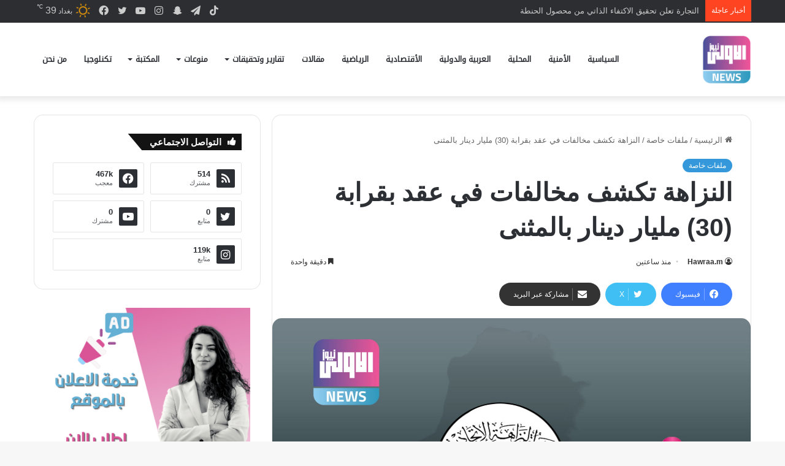

--- FILE ---
content_type: text/html; charset=UTF-8
request_url: https://www.awla.news/%D8%A7%D9%84%D9%86%D8%B2%D8%A7%D9%87%D8%A9-%D8%AA%D9%83%D8%B4%D9%81-%D9%85%D8%AE%D8%A7%D9%84%D9%81%D8%A7%D8%AA-%D9%81%D9%8A-%D8%B9%D9%82%D8%AF-%D8%A8%D9%82%D8%B1%D8%A7%D8%A8%D8%A9-30-%D9%85%D9%84/
body_size: 19697
content:
<!DOCTYPE html>
<html dir="rtl" lang="ar" class="" data-skin="light" prefix="og: https://ogp.me/ns#">
<head>
	<meta charset="UTF-8" />
	<link rel="profile" href="https://gmpg.org/xfn/11" />
	
<meta http-equiv='x-dns-prefetch-control' content='on'>
<link rel='dns-prefetch' href='//cdnjs.cloudflare.com' />
<link rel='dns-prefetch' href='//ajax.googleapis.com' />
<link rel='dns-prefetch' href='//fonts.googleapis.com' />
<link rel='dns-prefetch' href='//fonts.gstatic.com' />
<link rel='dns-prefetch' href='//s.gravatar.com' />
<link rel='dns-prefetch' href='//www.google-analytics.com' />
<link rel='preload' as='image' href='https://www.awla.news/wp-content/uploads/2022/05/IMG_1246-e1652786458888.png'>
<link rel='preload' as='image' href='https://www.awla.news/wp-content/uploads/2020/07/هيئة-النزاهة-الاتحادية-1-780x470.jpg'>

<!-- تحسين محرك البحث بواسطة رانك ماث - https://rankmath.com/ -->
<title>النزاهة تكشف مخالفات في عقد بقرابة (30) مليار دينار بالمثنى &ndash; وكالة الاولى نيوز</title>
<meta name="robots" content="index, follow, max-snippet:-1, max-video-preview:-1, max-image-preview:large"/>
<link rel="canonical" href="https://www.awla.news/%d8%a7%d9%84%d9%86%d8%b2%d8%a7%d9%87%d8%a9-%d8%aa%d9%83%d8%b4%d9%81-%d9%85%d8%ae%d8%a7%d9%84%d9%81%d8%a7%d8%aa-%d9%81%d9%8a-%d8%b9%d9%82%d8%af-%d8%a8%d9%82%d8%b1%d8%a7%d8%a8%d8%a9-30-%d9%85%d9%84/" />
<meta property="og:locale" content="ar_AR" />
<meta property="og:type" content="article" />
<meta property="og:title" content="النزاهة تكشف مخالفات في عقد بقرابة (30) مليار دينار بالمثنى &ndash; وكالة الاولى نيوز" />
<meta property="og:description" content="أعلنت هيئة النزاهة الاتحاديَّة، اليوم السبت، تنفيذ عمليَّات ضبطٍ لمُخالفاتٍ في عقدٍ بمبلغ يصل إلى (30) مليار دينارٍ أبرمته محافظة المثنى، فضلاً عن ضبط اختلاسٍ في مصرف الرشيد في المُحافظة. وذكر بيان لمكتب الإعلام والاتصال الحكوميّ في الهيئة، تلقته (الاولى نيوز)، أنَّ &#8220;فريق عمل مكتب تحقيق المُثنى، الذي انتقل إلى ديوان المُحافظة رصد مُخالفاتٍ في &hellip;" />
<meta property="og:url" content="https://www.awla.news/%d8%a7%d9%84%d9%86%d8%b2%d8%a7%d9%87%d8%a9-%d8%aa%d9%83%d8%b4%d9%81-%d9%85%d8%ae%d8%a7%d9%84%d9%81%d8%a7%d8%aa-%d9%81%d9%8a-%d8%b9%d9%82%d8%af-%d8%a8%d9%82%d8%b1%d8%a7%d8%a8%d8%a9-30-%d9%85%d9%84/" />
<meta property="og:site_name" content="وكالة الاولى نيوز" />
<meta property="article:publisher" content="https://www.facebook.com/www.awla.news/" />
<meta property="article:section" content="ملفات خاصة" />
<meta property="og:updated_time" content="2024-06-01T15:03:55+03:00" />
<meta property="og:image" content="https://www.awla.news/wp-content/uploads/2020/07/هيئة-النزاهة-الاتحادية-1.jpg" />
<meta property="og:image:secure_url" content="https://www.awla.news/wp-content/uploads/2020/07/هيئة-النزاهة-الاتحادية-1.jpg" />
<meta property="og:image:width" content="1642" />
<meta property="og:image:height" content="1027" />
<meta property="og:image:alt" content="النزاهة الاتحادية" />
<meta property="og:image:type" content="image/jpeg" />
<meta property="article:published_time" content="2024-06-01T13:30:10+03:00" />
<meta property="article:modified_time" content="2024-06-01T15:03:55+03:00" />
<meta name="twitter:card" content="summary_large_image" />
<meta name="twitter:title" content="النزاهة تكشف مخالفات في عقد بقرابة (30) مليار دينار بالمثنى &ndash; وكالة الاولى نيوز" />
<meta name="twitter:description" content="أعلنت هيئة النزاهة الاتحاديَّة، اليوم السبت، تنفيذ عمليَّات ضبطٍ لمُخالفاتٍ في عقدٍ بمبلغ يصل إلى (30) مليار دينارٍ أبرمته محافظة المثنى، فضلاً عن ضبط اختلاسٍ في مصرف الرشيد في المُحافظة. وذكر بيان لمكتب الإعلام والاتصال الحكوميّ في الهيئة، تلقته (الاولى نيوز)، أنَّ &#8220;فريق عمل مكتب تحقيق المُثنى، الذي انتقل إلى ديوان المُحافظة رصد مُخالفاتٍ في &hellip;" />
<meta name="twitter:image" content="https://www.awla.news/wp-content/uploads/2020/07/هيئة-النزاهة-الاتحادية-1.jpg" />
<meta name="twitter:label1" content="كُتب بواسطة" />
<meta name="twitter:data1" content="Hawraa.m" />
<meta name="twitter:label2" content="مدة القراءة" />
<meta name="twitter:data2" content="أقل من دقيقة" />
<script type="application/ld+json" class="rank-math-schema">{"@context":"https://schema.org","@graph":[{"@type":["NewsMediaOrganization","Organization"],"@id":"https://www.awla.news/#organization","name":"\u0648\u0643\u0627\u0644\u0629 \u0627\u0644\u0627\u0648\u0644\u0649 \u0646\u064a\u0648\u0632","url":"https://www.awla.news","sameAs":["https://www.facebook.com/www.awla.news/"],"logo":{"@type":"ImageObject","@id":"https://www.awla.news/#logo","url":"http://awla.news/wp-content/uploads/2021/10/loawla-logo.png","contentUrl":"http://awla.news/wp-content/uploads/2021/10/loawla-logo.png","caption":"\u0648\u0643\u0627\u0644\u0629 \u0627\u0644\u0627\u0648\u0644\u0649 \u0646\u064a\u0648\u0632","inLanguage":"ar","width":"512","height":"208"}},{"@type":"WebSite","@id":"https://www.awla.news/#website","url":"https://www.awla.news","name":"\u0648\u0643\u0627\u0644\u0629 \u0627\u0644\u0627\u0648\u0644\u0649 \u0646\u064a\u0648\u0632","publisher":{"@id":"https://www.awla.news/#organization"},"inLanguage":"ar"},{"@type":"ImageObject","@id":"https://www.awla.news/wp-content/uploads/2020/07/\u0647\u064a\u0626\u0629-\u0627\u0644\u0646\u0632\u0627\u0647\u0629-\u0627\u0644\u0627\u062a\u062d\u0627\u062f\u064a\u0629-1.jpg","url":"https://www.awla.news/wp-content/uploads/2020/07/\u0647\u064a\u0626\u0629-\u0627\u0644\u0646\u0632\u0627\u0647\u0629-\u0627\u0644\u0627\u062a\u062d\u0627\u062f\u064a\u0629-1.jpg","width":"1642","height":"1027","caption":"\u0627\u0644\u0646\u0632\u0627\u0647\u0629 \u0627\u0644\u0627\u062a\u062d\u0627\u062f\u064a\u0629","inLanguage":"ar"},{"@type":"BreadcrumbList","@id":"https://www.awla.news/%d8%a7%d9%84%d9%86%d8%b2%d8%a7%d9%87%d8%a9-%d8%aa%d9%83%d8%b4%d9%81-%d9%85%d8%ae%d8%a7%d9%84%d9%81%d8%a7%d8%aa-%d9%81%d9%8a-%d8%b9%d9%82%d8%af-%d8%a8%d9%82%d8%b1%d8%a7%d8%a8%d8%a9-30-%d9%85%d9%84/#breadcrumb","itemListElement":[{"@type":"ListItem","position":"1","item":{"@id":"http://awla.news","name":"\u0627\u0644\u0631\u0626\u064a\u0633\u064a\u0629"}},{"@type":"ListItem","position":"2","item":{"@id":"https://www.awla.news/category/%d9%85%d9%84%d9%81%d8%a7%d8%aa-%d8%ae%d8%a7%d8%b5%d8%a9/","name":"\u0645\u0644\u0641\u0627\u062a \u062e\u0627\u0635\u0629"}},{"@type":"ListItem","position":"3","item":{"@id":"https://www.awla.news/%d8%a7%d9%84%d9%86%d8%b2%d8%a7%d9%87%d8%a9-%d8%aa%d9%83%d8%b4%d9%81-%d9%85%d8%ae%d8%a7%d9%84%d9%81%d8%a7%d8%aa-%d9%81%d9%8a-%d8%b9%d9%82%d8%af-%d8%a8%d9%82%d8%b1%d8%a7%d8%a8%d8%a9-30-%d9%85%d9%84/","name":"\u0627\u0644\u0646\u0632\u0627\u0647\u0629 \u062a\u0643\u0634\u0641 \u0645\u062e\u0627\u0644\u0641\u0627\u062a \u0641\u064a \u0639\u0642\u062f \u0628\u0642\u0631\u0627\u0628\u0629 (30) \u0645\u0644\u064a\u0627\u0631 \u062f\u064a\u0646\u0627\u0631 \u0628\u0627\u0644\u0645\u062b\u0646\u0649"}}]},{"@type":"WebPage","@id":"https://www.awla.news/%d8%a7%d9%84%d9%86%d8%b2%d8%a7%d9%87%d8%a9-%d8%aa%d9%83%d8%b4%d9%81-%d9%85%d8%ae%d8%a7%d9%84%d9%81%d8%a7%d8%aa-%d9%81%d9%8a-%d8%b9%d9%82%d8%af-%d8%a8%d9%82%d8%b1%d8%a7%d8%a8%d8%a9-30-%d9%85%d9%84/#webpage","url":"https://www.awla.news/%d8%a7%d9%84%d9%86%d8%b2%d8%a7%d9%87%d8%a9-%d8%aa%d9%83%d8%b4%d9%81-%d9%85%d8%ae%d8%a7%d9%84%d9%81%d8%a7%d8%aa-%d9%81%d9%8a-%d8%b9%d9%82%d8%af-%d8%a8%d9%82%d8%b1%d8%a7%d8%a8%d8%a9-30-%d9%85%d9%84/","name":"\u0627\u0644\u0646\u0632\u0627\u0647\u0629 \u062a\u0643\u0634\u0641 \u0645\u062e\u0627\u0644\u0641\u0627\u062a \u0641\u064a \u0639\u0642\u062f \u0628\u0642\u0631\u0627\u0628\u0629 (30) \u0645\u0644\u064a\u0627\u0631 \u062f\u064a\u0646\u0627\u0631 \u0628\u0627\u0644\u0645\u062b\u0646\u0649 &ndash; \u0648\u0643\u0627\u0644\u0629 \u0627\u0644\u0627\u0648\u0644\u0649 \u0646\u064a\u0648\u0632","datePublished":"2024-06-01T13:30:10+03:00","dateModified":"2024-06-01T15:03:55+03:00","isPartOf":{"@id":"https://www.awla.news/#website"},"primaryImageOfPage":{"@id":"https://www.awla.news/wp-content/uploads/2020/07/\u0647\u064a\u0626\u0629-\u0627\u0644\u0646\u0632\u0627\u0647\u0629-\u0627\u0644\u0627\u062a\u062d\u0627\u062f\u064a\u0629-1.jpg"},"inLanguage":"ar","breadcrumb":{"@id":"https://www.awla.news/%d8%a7%d9%84%d9%86%d8%b2%d8%a7%d9%87%d8%a9-%d8%aa%d9%83%d8%b4%d9%81-%d9%85%d8%ae%d8%a7%d9%84%d9%81%d8%a7%d8%aa-%d9%81%d9%8a-%d8%b9%d9%82%d8%af-%d8%a8%d9%82%d8%b1%d8%a7%d8%a8%d8%a9-30-%d9%85%d9%84/#breadcrumb"}},{"@type":"Person","@id":"https://www.awla.news/%d8%a7%d9%84%d9%86%d8%b2%d8%a7%d9%87%d8%a9-%d8%aa%d9%83%d8%b4%d9%81-%d9%85%d8%ae%d8%a7%d9%84%d9%81%d8%a7%d8%aa-%d9%81%d9%8a-%d8%b9%d9%82%d8%af-%d8%a8%d9%82%d8%b1%d8%a7%d8%a8%d8%a9-30-%d9%85%d9%84/#author","name":"Hawraa.m","image":{"@type":"ImageObject","@id":"https://secure.gravatar.com/avatar/577c9fed78b077be92f7217de0ed27cd?s=96&amp;d=mm&amp;r=g","url":"https://secure.gravatar.com/avatar/577c9fed78b077be92f7217de0ed27cd?s=96&amp;d=mm&amp;r=g","caption":"Hawraa.m","inLanguage":"ar"},"worksFor":{"@id":"https://www.awla.news/#organization"}},{"@type":"NewsArticle","headline":"\u0627\u0644\u0646\u0632\u0627\u0647\u0629 \u062a\u0643\u0634\u0641 \u0645\u062e\u0627\u0644\u0641\u0627\u062a \u0641\u064a \u0639\u0642\u062f \u0628\u0642\u0631\u0627\u0628\u0629 (30) \u0645\u0644\u064a\u0627\u0631 \u062f\u064a\u0646\u0627\u0631 \u0628\u0627\u0644\u0645\u062b\u0646\u0649 &ndash; \u0648\u0643\u0627\u0644\u0629 \u0627\u0644\u0627\u0648\u0644\u0649 \u0646\u064a\u0648\u0632","datePublished":"2024-06-01T13:30:10+03:00","dateModified":"2024-06-01T15:03:55+03:00","articleSection":"\u0645\u0644\u0641\u0627\u062a \u062e\u0627\u0635\u0629","author":{"@id":"https://www.awla.news/%d8%a7%d9%84%d9%86%d8%b2%d8%a7%d9%87%d8%a9-%d8%aa%d9%83%d8%b4%d9%81-%d9%85%d8%ae%d8%a7%d9%84%d9%81%d8%a7%d8%aa-%d9%81%d9%8a-%d8%b9%d9%82%d8%af-%d8%a8%d9%82%d8%b1%d8%a7%d8%a8%d8%a9-30-%d9%85%d9%84/#author","name":"Hawraa.m"},"publisher":{"@id":"https://www.awla.news/#organization"},"description":"\u0623\u0639\u0644\u0646\u062a \u0647\u064a\u0626\u0629 \u0627\u0644\u0646\u0632\u0627\u0647\u0629 \u0627\u0644\u0627\u062a\u062d\u0627\u062f\u064a\u064e\u0651\u0629\u060c \u0627\u0644\u064a\u0648\u0645 \u0627\u0644\u0633\u0628\u062a\u060c \u062a\u0646\u0641\u064a\u0630 \u0639\u0645\u0644\u064a\u064e\u0651\u0627\u062a \u0636\u0628\u0637\u064d \u0644\u0645\u064f\u062e\u0627\u0644\u0641\u0627\u062a\u064d \u0641\u064a \u0639\u0642\u062f\u064d \u0628\u0645\u0628\u0644\u063a \u064a\u0635\u0644 \u0625\u0644\u0649 (30) \u0645\u0644\u064a\u0627\u0631 \u062f\u064a\u0646\u0627\u0631\u064d \u0623\u0628\u0631\u0645\u062a\u0647 \u0645\u062d\u0627\u0641\u0638\u0629 \u0627\u0644\u0645\u062b\u0646\u0649\u060c \u0641\u0636\u0644\u0627\u064b \u0639\u0646 \u0636\u0628\u0637 \u0627\u062e\u062a\u0644\u0627\u0633\u064d \u0641\u064a \u0645\u0635\u0631\u0641 \u0627\u0644\u0631\u0634\u064a\u062f \u0641\u064a \u0627\u0644\u0645\u064f\u062d\u0627\u0641\u0638\u0629.","name":"\u0627\u0644\u0646\u0632\u0627\u0647\u0629 \u062a\u0643\u0634\u0641 \u0645\u062e\u0627\u0644\u0641\u0627\u062a \u0641\u064a \u0639\u0642\u062f \u0628\u0642\u0631\u0627\u0628\u0629 (30) \u0645\u0644\u064a\u0627\u0631 \u062f\u064a\u0646\u0627\u0631 \u0628\u0627\u0644\u0645\u062b\u0646\u0649 &ndash; \u0648\u0643\u0627\u0644\u0629 \u0627\u0644\u0627\u0648\u0644\u0649 \u0646\u064a\u0648\u0632","@id":"https://www.awla.news/%d8%a7%d9%84%d9%86%d8%b2%d8%a7%d9%87%d8%a9-%d8%aa%d9%83%d8%b4%d9%81-%d9%85%d8%ae%d8%a7%d9%84%d9%81%d8%a7%d8%aa-%d9%81%d9%8a-%d8%b9%d9%82%d8%af-%d8%a8%d9%82%d8%b1%d8%a7%d8%a8%d8%a9-30-%d9%85%d9%84/#richSnippet","isPartOf":{"@id":"https://www.awla.news/%d8%a7%d9%84%d9%86%d8%b2%d8%a7%d9%87%d8%a9-%d8%aa%d9%83%d8%b4%d9%81-%d9%85%d8%ae%d8%a7%d9%84%d9%81%d8%a7%d8%aa-%d9%81%d9%8a-%d8%b9%d9%82%d8%af-%d8%a8%d9%82%d8%b1%d8%a7%d8%a8%d8%a9-30-%d9%85%d9%84/#webpage"},"image":{"@id":"https://www.awla.news/wp-content/uploads/2020/07/\u0647\u064a\u0626\u0629-\u0627\u0644\u0646\u0632\u0627\u0647\u0629-\u0627\u0644\u0627\u062a\u062d\u0627\u062f\u064a\u0629-1.jpg"},"inLanguage":"ar","mainEntityOfPage":{"@id":"https://www.awla.news/%d8%a7%d9%84%d9%86%d8%b2%d8%a7%d9%87%d8%a9-%d8%aa%d9%83%d8%b4%d9%81-%d9%85%d8%ae%d8%a7%d9%84%d9%81%d8%a7%d8%aa-%d9%81%d9%8a-%d8%b9%d9%82%d8%af-%d8%a8%d9%82%d8%b1%d8%a7%d8%a8%d8%a9-30-%d9%85%d9%84/#webpage"}}]}</script>
<!-- /إضافة تحسين محركات البحث لووردبريس Rank Math -->


		<style type="text/css">
			:root{				
			--tie-preset-gradient-1: linear-gradient(135deg, rgba(6, 147, 227, 1) 0%, rgb(155, 81, 224) 100%);
			--tie-preset-gradient-2: linear-gradient(135deg, rgb(122, 220, 180) 0%, rgb(0, 208, 130) 100%);
			--tie-preset-gradient-3: linear-gradient(135deg, rgba(252, 185, 0, 1) 0%, rgba(255, 105, 0, 1) 100%);
			--tie-preset-gradient-4: linear-gradient(135deg, rgba(255, 105, 0, 1) 0%, rgb(207, 46, 46) 100%);
			--tie-preset-gradient-5: linear-gradient(135deg, rgb(238, 238, 238) 0%, rgb(169, 184, 195) 100%);
			--tie-preset-gradient-6: linear-gradient(135deg, rgb(74, 234, 220) 0%, rgb(151, 120, 209) 20%, rgb(207, 42, 186) 40%, rgb(238, 44, 130) 60%, rgb(251, 105, 98) 80%, rgb(254, 248, 76) 100%);
			--tie-preset-gradient-7: linear-gradient(135deg, rgb(255, 206, 236) 0%, rgb(152, 150, 240) 100%);
			--tie-preset-gradient-8: linear-gradient(135deg, rgb(254, 205, 165) 0%, rgb(254, 45, 45) 50%, rgb(107, 0, 62) 100%);
			--tie-preset-gradient-9: linear-gradient(135deg, rgb(255, 203, 112) 0%, rgb(199, 81, 192) 50%, rgb(65, 88, 208) 100%);
			--tie-preset-gradient-10: linear-gradient(135deg, rgb(255, 245, 203) 0%, rgb(182, 227, 212) 50%, rgb(51, 167, 181) 100%);
			--tie-preset-gradient-11: linear-gradient(135deg, rgb(202, 248, 128) 0%, rgb(113, 206, 126) 100%);
			--tie-preset-gradient-12: linear-gradient(135deg, rgb(2, 3, 129) 0%, rgb(40, 116, 252) 100%);
			--tie-preset-gradient-13: linear-gradient(135deg, #4D34FA, #ad34fa);
			--tie-preset-gradient-14: linear-gradient(135deg, #0057FF, #31B5FF);
			--tie-preset-gradient-15: linear-gradient(135deg, #FF007A, #FF81BD);
			--tie-preset-gradient-16: linear-gradient(135deg, #14111E, #4B4462);
			--tie-preset-gradient-17: linear-gradient(135deg, #F32758, #FFC581);

			
					--main-nav-background: #FFFFFF;
					--main-nav-secondry-background: rgba(0,0,0,0.03);
					--main-nav-primary-color: #0088ff;
					--main-nav-contrast-primary-color: #FFFFFF;
					--main-nav-text-color: #2c2f34;
					--main-nav-secondry-text-color: rgba(0,0,0,0.5);
					--main-nav-main-border-color: rgba(0,0,0,0.1);
					--main-nav-secondry-border-color: rgba(0,0,0,0.08);
				
			}
		</style>
	<meta name="viewport" content="width=device-width, initial-scale=1.0" /><link rel='stylesheet' id='wp-block-library-rtl-css' href='//www.awla.news/wp-content/cache/wpfc-minified/e726nqvi/btrx7.css' type='text/css' media='all' />
<style id='wp-block-library-theme-inline-css' type='text/css'>
.wp-block-audio figcaption{color:#555;font-size:13px;text-align:center}.is-dark-theme .wp-block-audio figcaption{color:#ffffffa6}.wp-block-audio{margin:0 0 1em}.wp-block-code{border:1px solid #ccc;border-radius:4px;font-family:Menlo,Consolas,monaco,monospace;padding:.8em 1em}.wp-block-embed figcaption{color:#555;font-size:13px;text-align:center}.is-dark-theme .wp-block-embed figcaption{color:#ffffffa6}.wp-block-embed{margin:0 0 1em}.blocks-gallery-caption{color:#555;font-size:13px;text-align:center}.is-dark-theme .blocks-gallery-caption{color:#ffffffa6}.wp-block-image figcaption{color:#555;font-size:13px;text-align:center}.is-dark-theme .wp-block-image figcaption{color:#ffffffa6}.wp-block-image{margin:0 0 1em}.wp-block-pullquote{border-bottom:4px solid;border-top:4px solid;color:currentColor;margin-bottom:1.75em}.wp-block-pullquote cite,.wp-block-pullquote footer,.wp-block-pullquote__citation{color:currentColor;font-size:.8125em;font-style:normal;text-transform:uppercase}.wp-block-quote{border-left:.25em solid;margin:0 0 1.75em;padding-left:1em}.wp-block-quote cite,.wp-block-quote footer{color:currentColor;font-size:.8125em;font-style:normal;position:relative}.wp-block-quote.has-text-align-right{border-left:none;border-right:.25em solid;padding-left:0;padding-right:1em}.wp-block-quote.has-text-align-center{border:none;padding-left:0}.wp-block-quote.is-large,.wp-block-quote.is-style-large,.wp-block-quote.is-style-plain{border:none}.wp-block-search .wp-block-search__label{font-weight:700}.wp-block-search__button{border:1px solid #ccc;padding:.375em .625em}:where(.wp-block-group.has-background){padding:1.25em 2.375em}.wp-block-separator.has-css-opacity{opacity:.4}.wp-block-separator{border:none;border-bottom:2px solid;margin-left:auto;margin-right:auto}.wp-block-separator.has-alpha-channel-opacity{opacity:1}.wp-block-separator:not(.is-style-wide):not(.is-style-dots){width:100px}.wp-block-separator.has-background:not(.is-style-dots){border-bottom:none;height:1px}.wp-block-separator.has-background:not(.is-style-wide):not(.is-style-dots){height:2px}.wp-block-table{margin:0 0 1em}.wp-block-table td,.wp-block-table th{word-break:normal}.wp-block-table figcaption{color:#555;font-size:13px;text-align:center}.is-dark-theme .wp-block-table figcaption{color:#ffffffa6}.wp-block-video figcaption{color:#555;font-size:13px;text-align:center}.is-dark-theme .wp-block-video figcaption{color:#ffffffa6}.wp-block-video{margin:0 0 1em}.wp-block-template-part.has-background{margin-bottom:0;margin-top:0;padding:1.25em 2.375em}
</style>
<style id='rank-math-toc-block-style-inline-css' type='text/css'>
.wp-block-rank-math-toc-block nav ol{counter-reset:item}.wp-block-rank-math-toc-block nav ol li{display:block}.wp-block-rank-math-toc-block nav ol li:before{content:counters(item, ".") ". ";counter-increment:item}

</style>
<style id='classic-theme-styles-inline-css' type='text/css'>
/*! This file is auto-generated */
.wp-block-button__link{color:#fff;background-color:#32373c;border-radius:9999px;box-shadow:none;text-decoration:none;padding:calc(.667em + 2px) calc(1.333em + 2px);font-size:1.125em}.wp-block-file__button{background:#32373c;color:#fff;text-decoration:none}
</style>
<link rel='stylesheet' id='tie-css-base-css' href='//www.awla.news/wp-content/cache/wpfc-minified/efgwndlh/btrx7.css' type='text/css' media='all' />
<link rel='stylesheet' id='tie-css-styles-css' href='//www.awla.news/wp-content/cache/wpfc-minified/d3u8dsdw/btrx7.css' type='text/css' media='all' />
<link rel='stylesheet' id='tie-css-widgets-css' href='//www.awla.news/wp-content/cache/wpfc-minified/g4j2uaks/btrx7.css' type='text/css' media='all' />
<link rel='stylesheet' id='tie-css-helpers-css' href='//www.awla.news/wp-content/cache/wpfc-minified/fgf7s5qe/btrx7.css' type='text/css' media='all' />
<link rel='stylesheet' id='tie-css-ilightbox-css' href='//www.awla.news/wp-content/cache/wpfc-minified/7kfwj8i5/btrx7.css' type='text/css' media='all' />
<link rel='stylesheet' id='tie-css-shortcodes-css' href='//www.awla.news/wp-content/cache/wpfc-minified/qhsdavzl/btrx7.css' type='text/css' media='all' />
<link rel='stylesheet' id='tie-css-single-css' href='//www.awla.news/wp-content/cache/wpfc-minified/lx4m2yhe/btrx7.css' type='text/css' media='all' />
<link rel='stylesheet' id='tie-css-print-css' href='//www.awla.news/wp-content/cache/wpfc-minified/2qx1f25m/btrx7.css' type='text/css' media='print' />
<style id='tie-css-print-inline-css' type='text/css'>
@font-face {font-family: 'droid-kufi-arabic';font-display: swap;src: url('https://www.awla.news/wp-content/uploads/2021/11/noto-kufi.woff2') format('woff2');}#main-nav .main-menu > ul > li > a{font-family: 'droid-kufi-arabic';}html #tie-wrapper .mag-box.big-post-left-box li:not(:first-child) .post-title,html #tie-wrapper .mag-box.big-post-top-box li:not(:first-child) .post-title,html #tie-wrapper .mag-box.half-box li:not(:first-child) .post-title,html #tie-wrapper .mag-box.big-thumb-left-box li:not(:first-child) .post-title,html #tie-wrapper .mag-box.scrolling-box .slide .post-title,html #tie-wrapper .mag-box.miscellaneous-box li:not(:first-child) .post-title{font-weight: 500;}:root:root{--brand-color: #3498db;--dark-brand-color: #0266a9;--bright-color: #FFFFFF;--base-color: #2c2f34;}#footer-widgets-container{border-top: 8px solid #3498db;-webkit-box-shadow: 0 -5px 0 rgba(0,0,0,0.07); -moz-box-shadow: 0 -8px 0 rgba(0,0,0,0.07); box-shadow: 0 -8px 0 rgba(0,0,0,0.07);}#reading-position-indicator{box-shadow: 0 0 10px rgba( 52,152,219,0.7);}html :root:root{--brand-color: #3498db;--dark-brand-color: #0266a9;--bright-color: #FFFFFF;--base-color: #2c2f34;}html #footer-widgets-container{border-top: 8px solid #3498db;-webkit-box-shadow: 0 -5px 0 rgba(0,0,0,0.07); -moz-box-shadow: 0 -8px 0 rgba(0,0,0,0.07); box-shadow: 0 -8px 0 rgba(0,0,0,0.07);}html #reading-position-indicator{box-shadow: 0 0 10px rgba( 52,152,219,0.7);}html #header-notification-bar{background: var( --tie-preset-gradient-13 );}html #header-notification-bar{--tie-buttons-color: #FFFFFF;--tie-buttons-border-color: #FFFFFF;--tie-buttons-hover-color: #e1e1e1;--tie-buttons-hover-text: #000000;}html #header-notification-bar{--tie-buttons-text: #000000;}html #top-nav .breaking-title{color: #FFFFFF;}html #top-nav .breaking-title:before{background-color: #ff4422;}html #top-nav .breaking-news-nav li:hover{background-color: #ff4422;border-color: #ff4422;}html .tie-cat-1248,html .tie-cat-item-1248 > span{background-color:#e67e22 !important;color:#FFFFFF !important;}html .tie-cat-1248:after{border-top-color:#e67e22 !important;}html .tie-cat-1248:hover{background-color:#c86004 !important;}html .tie-cat-1248:hover:after{border-top-color:#c86004 !important;}html .tie-cat-1257,html .tie-cat-item-1257 > span{background-color:#2ecc71 !important;color:#FFFFFF !important;}html .tie-cat-1257:after{border-top-color:#2ecc71 !important;}html .tie-cat-1257:hover{background-color:#10ae53 !important;}html .tie-cat-1257:hover:after{border-top-color:#10ae53 !important;}html .tie-cat-1258,html .tie-cat-item-1258 > span{background-color:#9b59b6 !important;color:#FFFFFF !important;}html .tie-cat-1258:after{border-top-color:#9b59b6 !important;}html .tie-cat-1258:hover{background-color:#7d3b98 !important;}html .tie-cat-1258:hover:after{border-top-color:#7d3b98 !important;}html .tie-cat-1260,html .tie-cat-item-1260 > span{background-color:#34495e !important;color:#FFFFFF !important;}html .tie-cat-1260:after{border-top-color:#34495e !important;}html .tie-cat-1260:hover{background-color:#162b40 !important;}html .tie-cat-1260:hover:after{border-top-color:#162b40 !important;}html .tie-cat-1263,html .tie-cat-item-1263 > span{background-color:#795548 !important;color:#FFFFFF !important;}html .tie-cat-1263:after{border-top-color:#795548 !important;}html .tie-cat-1263:hover{background-color:#5b372a !important;}html .tie-cat-1263:hover:after{border-top-color:#5b372a !important;}html .tie-cat-1264,html .tie-cat-item-1264 > span{background-color:#4CAF50 !important;color:#FFFFFF !important;}html .tie-cat-1264:after{border-top-color:#4CAF50 !important;}html .tie-cat-1264:hover{background-color:#2e9132 !important;}html .tie-cat-1264:hover:after{border-top-color:#2e9132 !important;}@media (max-width: 991px){html .side-aside.normal-side{background: #3498db;background: -webkit-linear-gradient(135deg,#3498db,#3498db );background: -moz-linear-gradient(135deg,#3498db,#3498db );background: -o-linear-gradient(135deg,#3498db,#3498db );background: linear-gradient(135deg,#3498db,#3498db );}}html body .mag-box .breaking,html body .social-icons-widget .social-icons-item .social-link,html body .widget_product_tag_cloud a,html body .widget_tag_cloud a,html body .post-tags a,html body .widget_layered_nav_filters a,html body .post-bottom-meta-title,html body .post-bottom-meta a,html body .post-cat,html body .show-more-button,html body #instagram-link.is-expanded .follow-button,html body .cat-counter a + span,html body .mag-box-options .slider-arrow-nav a,html body .main-menu .cats-horizontal li a,html body #instagram-link.is-compact,html body .pages-numbers a,html body .pages-nav-item,html body .bp-pagination-links .page-numbers,html body .fullwidth-area .widget_tag_cloud .tagcloud a,html body ul.breaking-news-nav li.jnt-prev,html body ul.breaking-news-nav li.jnt-next,html body #tie-popup-search-mobile table.gsc-search-box{border-radius: 35px;}html body .mag-box ul.breaking-news-nav li{border: 0 !important;}html body #instagram-link.is-compact{padding-right: 40px;padding-left: 40px;}html body .post-bottom-meta-title,html body .post-bottom-meta a,html body .more-link{padding-right: 15px;padding-left: 15px;}html body #masonry-grid .container-wrapper .post-thumb img{border-radius: 0px;}html body .video-thumbnail,html body .review-item,html body .review-summary,html body .user-rate-wrap,html body textarea,html body input,html body select{border-radius: 5px;}html body .post-content-slideshow,html body #tie-read-next,html body .prev-next-post-nav .post-thumb,html body .post-thumb img,html body .container-wrapper,html body .tie-popup-container .container-wrapper,html body .widget,html body .grid-slider-wrapper .grid-item,html body .slider-vertical-navigation .slide,html body .boxed-slider:not(.grid-slider-wrapper) .slide,html body .buddypress-wrap .activity-list .load-more a,html body .buddypress-wrap .activity-list .load-newest a,html body .woocommerce .products .product .product-img img,html body .woocommerce .products .product .product-img,html body .woocommerce .woocommerce-tabs,html body .woocommerce div.product .related.products,html body .woocommerce div.product .up-sells.products,html body .woocommerce .cart_totals,html .woocommerce .cross-sells,html body .big-thumb-left-box-inner,html body .miscellaneous-box .posts-items li:first-child,html body .single-big-img,html body .masonry-with-spaces .container-wrapper .slide,html body .news-gallery-items li .post-thumb,html body .scroll-2-box .slide,html .magazine1.archive:not(.bbpress) .entry-header-outer,html .magazine1.search .entry-header-outer,html .magazine1.archive:not(.bbpress) .mag-box .container-wrapper,html .magazine1.search .mag-box .container-wrapper,html body.magazine1 .entry-header-outer + .mag-box,html body .digital-rating-static,html body .entry q,html body .entry blockquote,html body #instagram-link.is-expanded,html body.single-post .featured-area,html body.post-layout-8 #content,html body .footer-boxed-widget-area,html body .tie-video-main-slider,html body .post-thumb-overlay,html body .widget_media_image img,html body .stream-item-mag img,html body .media-page-layout .post-element{border-radius: 15px;}html #subcategories-section .container-wrapper{border-radius: 15px !important;margin-top: 15px !important;border-top-width: 1px !important;}@media (max-width: 767px) {html .tie-video-main-slider iframe{border-top-right-radius: 15px;border-top-left-radius: 15px;}}html .magazine1.archive:not(.bbpress) .mag-box .container-wrapper,html .magazine1.search .mag-box .container-wrapper{margin-top: 15px;border-top-width: 1px;}html body .section-wrapper:not(.container-full) .wide-slider-wrapper .slider-main-container,html body .section-wrapper:not(.container-full) .wide-slider-three-slids-wrapper{border-radius: 15px;overflow: hidden;}html body .wide-slider-nav-wrapper,html body .share-buttons-bottom,html body .first-post-gradient li:first-child .post-thumb:after,html body .scroll-2-box .post-thumb:after{border-bottom-left-radius: 15px;border-bottom-right-radius: 15px;}html body .main-menu .menu-sub-content,html body .comp-sub-menu{border-bottom-left-radius: 10px;border-bottom-right-radius: 10px;}html body.single-post .featured-area{overflow: hidden;}html body #check-also-box.check-also-left{border-top-right-radius: 15px;border-bottom-right-radius: 15px;}html body #check-also-box.check-also-right{border-top-left-radius: 15px;border-bottom-left-radius: 15px;}html body .mag-box .breaking-news-nav li:last-child{border-top-right-radius: 35px;border-bottom-right-radius: 35px;}html body .mag-box .breaking-title:before{border-top-right-radius: 35px;border-bottom-right-radius: 35px;}html body .tabs li:last-child a,html body .full-overlay-title li:not(.no-post-thumb) .block-title-overlay{border-top-left-radius: 15px;}html body .center-overlay-title li:not(.no-post-thumb) .block-title-overlay,html body .tabs li:first-child a{border-top-right-radius: 15px;}
</style>
<script type="text/javascript" src="https://www.awla.news/wp-includes/js/jquery/jquery.min.js?ver=3.7.1" id="jquery-core-js"></script>
<link rel="https://api.w.org/" href="https://www.awla.news/wp-json/" /><link rel="alternate" type="application/json" href="https://www.awla.news/wp-json/wp/v2/posts/692837" /><link rel="stylesheet" href='//www.awla.news/wp-content/cache/wpfc-minified/e79e1gxj/btrx7.css' type="text/css" media="screen" /><link rel='shortlink' href='https://www.awla.news/?p=692837' />
<link rel="alternate" type="application/json+oembed" href="https://www.awla.news/wp-json/oembed/1.0/embed?url=https%3A%2F%2Fwww.awla.news%2F%25d8%25a7%25d9%2584%25d9%2586%25d8%25b2%25d8%25a7%25d9%2587%25d8%25a9-%25d8%25aa%25d9%2583%25d8%25b4%25d9%2581-%25d9%2585%25d8%25ae%25d8%25a7%25d9%2584%25d9%2581%25d8%25a7%25d8%25aa-%25d9%2581%25d9%258a-%25d8%25b9%25d9%2582%25d8%25af-%25d8%25a8%25d9%2582%25d8%25b1%25d8%25a7%25d8%25a8%25d8%25a9-30-%25d9%2585%25d9%2584%2F" />
<link rel="alternate" type="text/xml+oembed" href="https://www.awla.news/wp-json/oembed/1.0/embed?url=https%3A%2F%2Fwww.awla.news%2F%25d8%25a7%25d9%2584%25d9%2586%25d8%25b2%25d8%25a7%25d9%2587%25d8%25a9-%25d8%25aa%25d9%2583%25d8%25b4%25d9%2581-%25d9%2585%25d8%25ae%25d8%25a7%25d9%2584%25d9%2581%25d8%25a7%25d8%25aa-%25d9%2581%25d9%258a-%25d8%25b9%25d9%2582%25d8%25af-%25d8%25a8%25d9%2582%25d8%25b1%25d8%25a7%25d8%25a8%25d8%25a9-30-%25d9%2585%25d9%2584%2F&#038;format=xml" />
<meta http-equiv="X-UA-Compatible" content="IE=edge">
<link rel="icon" href="https://www.awla.news/wp-content/uploads/2020/07/cropped-app-logo-awla-32x32.png" sizes="32x32" />
<link rel="icon" href="https://www.awla.news/wp-content/uploads/2020/07/cropped-app-logo-awla-192x192.png" sizes="192x192" />
<link rel="apple-touch-icon" href="https://www.awla.news/wp-content/uploads/2020/07/cropped-app-logo-awla-180x180.png" />
<meta name="msapplication-TileImage" content="https://www.awla.news/wp-content/uploads/2020/07/cropped-app-logo-awla-270x270.png" />
<noscript><style>.perfmatters-lazy[data-src]{display:none !important;}</style></noscript><style>.perfmatters-lazy-youtube{position:relative;width:100%;max-width:100%;height:0;padding-bottom:56.23%;overflow:hidden}.perfmatters-lazy-youtube img{position:absolute;top:0;right:0;bottom:0;left:0;display:block;width:100%;max-width:100%;height:auto;margin:auto;border:none;cursor:pointer;transition:.5s all;-webkit-transition:.5s all;-moz-transition:.5s all}.perfmatters-lazy-youtube img:hover{-webkit-filter:brightness(75%)}.perfmatters-lazy-youtube .play{position:absolute;top:50%;left:50%;right:auto;width:68px;height:48px;margin-left:-34px;margin-top:-24px;background:url(https://www.awla.news/wp-content/plugins/perfmatters/img/youtube.svg) no-repeat;background-position:center;background-size:cover;pointer-events:none;filter:grayscale(1)}.perfmatters-lazy-youtube:hover .play{filter:grayscale(0)}.perfmatters-lazy-youtube iframe{position:absolute;top:0;left:0;width:100%;height:100%;z-index:99}</style></head>

<body id="tie-body" class="rtl post-template-default single single-post postid-692837 single-format-standard tie-no-js wrapper-has-shadow block-head-4 block-head-6 magazine3 magazine1 is-desktop is-header-layout-1 sidebar-left has-sidebar post-layout-1 narrow-title-narrow-media is-thumb-format has-mobile-share">



<div class="background-overlay">

	<div id="tie-container" class="site tie-container">

		
		<div id="tie-wrapper">

			
<header id="theme-header" class="theme-header header-layout-1 main-nav-light main-nav-default-light main-nav-below no-stream-item top-nav-active top-nav-dark top-nav-default-dark top-nav-above has-shadow has-normal-width-logo mobile-header-default">
	
<nav id="top-nav"  class="has-breaking-components top-nav header-nav has-breaking-news" aria-label="الشريط العلوي">
	<div class="container">
		<div class="topbar-wrapper">

			
			<div class="tie-alignleft">
				
<div class="breaking">

	<span class="breaking-title">
		<span class="tie-icon-bolt breaking-icon" aria-hidden="true"></span>
		<span class="breaking-title-text">أخبار عاجلة</span>
	</span>

	<ul id="breaking-news-in-header" class="breaking-news" data-type="reveal">

		
							<li class="news-item">
								<a href="https://www.awla.news/%d8%a7%d9%84%d8%aa%d8%ac%d8%a7%d8%b1%d8%a9-%d8%aa%d8%b9%d9%84%d9%86-%d8%aa%d8%ad%d9%82%d9%8a%d9%82-%d8%a7%d9%84%d8%a7%d9%83%d8%aa%d9%81%d8%a7%d8%a1-%d8%a7%d9%84%d8%b0%d8%a7%d8%aa%d9%8a-%d9%85%d9%86/">التجارة تعلن تحقيق الاكتفاء الذاتي من محصول الحنطة</a>
							</li>

							
							<li class="news-item">
								<a href="https://www.awla.news/%d8%b1%d8%a6%d9%8a%d8%b3-%d8%a7%d9%84%d9%88%d8%b2%d8%b1%d8%a7%d8%a1-%d9%8a%d8%a4%d9%83%d8%af-%d8%a3%d9%87%d9%85%d9%8a%d8%a9-%d9%85%d8%b9%d9%85%d9%84-%d8%aa%d8%b5%d9%86%d9%8a%d8%b9-%d8%a7%d9%84%d9%84/">رئيس الوزراء يؤكد أهمية معمل تصنيع اللوحات المرورية</a>
							</li>

							
							<li class="news-item">
								<a href="https://www.awla.news/%d8%a7%d9%84%d8%af%d8%a7%d8%ae%d9%84%d9%8a%d8%a9-%d8%aa%d9%81%d8%b5%d9%91%d9%84-%d8%ae%d8%af%d9%85%d8%a7%d8%aa-%d9%85%d8%b1%d9%83%d8%b2-%d8%a7%d9%84%d8%a8%d9%8a%d8%a7%d9%86%d8%a7%d8%aa-%d8%a7%d9%84/">الداخلية تفصّل خدمات مركز البيانات الرقمي ومعمل تصنيع اللوحات والعلامات المرورية</a>
							</li>

							
							<li class="news-item">
								<a href="https://www.awla.news/%d9%81%d8%b1%d9%8a%d9%82-%d8%a7%d9%84%d8%ac%d9%87%d8%af-%d8%a7%d9%84%d8%ae%d8%af%d9%85%d9%8a-%d9%8a%d8%b9%d9%84%d9%86-%d8%a5%d9%86%d8%ac%d8%a7%d8%b2-%d8%a7%d9%84%d8%ae%d8%af%d9%85%d8%a7%d8%aa-%d9%81/">فريق الجهد الخدمي يعلن إنجاز الخدمات في منطقة الثعالبة شمالي بغداد</a>
							</li>

							
							<li class="news-item">
								<a href="https://www.awla.news/%d8%b1%d8%a6%d9%8a%d8%b3-%d8%a7%d9%84%d9%88%d8%b2%d8%b1%d8%a7%d8%a1-%d8%aa%d9%82%d9%8a%d9%8a%d9%85-%d8%a7%d9%84%d9%85%d8%b3%d8%a4%d9%88%d9%84-%d9%8a%d8%b9%d8%aa%d9%85%d8%af-%d8%b9%d9%84%d9%89-%d9%82/">رئيس الوزراء: وجهنا بأن يكون التعامل مع التحول الرقمي بمثابة منهاج عمل واجب التنفيذ</a>
							</li>

							
							<li class="news-item">
								<a href="https://www.awla.news/%d8%a7%d9%84%d9%86%d8%b2%d8%a7%d9%87%d8%a9-%d8%aa%d9%83%d8%b4%d9%81-%d9%85%d8%ae%d8%a7%d9%84%d9%81%d8%a7%d8%aa-%d9%81%d9%8a-%d8%b9%d9%82%d8%af-%d8%a8%d9%82%d8%b1%d8%a7%d8%a8%d8%a9-30-%d9%85%d9%84/">النزاهة تكشف مخالفات في عقد بقرابة (30) مليار دينار بالمثنى</a>
							</li>

							
							<li class="news-item">
								<a href="https://www.awla.news/%d9%88%d8%b2%d9%8a%d8%b1-%d8%a7%d9%84%d8%b2%d8%b1%d8%a7%d8%b9%d8%a9-%d9%8a%d8%b9%d9%84%d9%86-%d8%b2%d9%8a%d8%a7%d8%af%d8%a9-%d9%85%d8%b3%d8%a7%d8%ad%d8%a9-%d8%b2%d8%b1%d8%a7%d8%b9%d8%a9-%d8%a7%d9%84/">وزير الزراعة يعلن زيادة مساحة زراعة الشلب في الخطة الصيفية</a>
							</li>

							
							<li class="news-item">
								<a href="https://www.awla.news/%d9%88%d8%b2%d9%8a%d8%b1-%d8%a7%d9%84%d8%aa%d8%b1%d8%a8%d9%8a%d8%a9-%d9%8a%d8%a4%d9%83%d8%af-%d8%a7%d9%84%d8%a7%d9%87%d8%aa%d9%85%d8%a7%d9%85-%d8%a8%d8%a7%d9%84%d8%b7%d9%84%d8%a8%d8%a9-%d8%a7%d9%84/">وزير التربية يؤكد الاهتمام بالطلبة المتميزين</a>
							</li>

							
							<li class="news-item">
								<a href="https://www.awla.news/%d8%a7%d9%84%d8%b3%d9%87%d9%8a%d9%84-%d8%a7%d9%81%d8%aa%d8%aa%d8%a7%d8%ad-%d8%ae%d8%b7-%d8%b7%d9%8a%d8%b1%d8%a7%d9%86-%d9%85%d8%a8%d8%a7%d8%b4%d8%b1-%d8%a8%d9%8a%d9%86-%d8%a7%d9%84%d9%86%d8%ac%d9%81/">السهيل: افتتاح خط طيران مباشر بين النجف والدمام يعزز الحركة الاقتصادية</a>
							</li>

							
							<li class="news-item">
								<a href="https://www.awla.news/%d8%a7%d9%84%d9%85%d9%88%d8%a7%d9%86%d8%a6-%d8%aa%d8%b9%d9%84%d9%86-%d8%a7%d9%84%d8%a7%d9%86%d8%aa%d9%87%d8%a7%d8%a1-%d9%85%d9%86-%d8%a3%d8%b9%d9%85%d8%a7%d9%84-%d8%b5%d8%a8-%d8%a7%d9%84%d9%82%d8%b7/">الموانئ تعلن الانتهاء من أعمال صب القطع المكونة للنفق المغمور بالكامل</a>
							</li>

							
	</ul>
</div><!-- #breaking /-->
			</div><!-- .tie-alignleft /-->

			<div class="tie-alignright">
				<ul class="components"><li class="weather-menu-item menu-item custom-menu-link">
				<div class="tie-weather-widget is-animated" title="سماء صافية">
					<div class="weather-wrap">

						<div class="weather-forecast-day small-weather-icons">
							
					<div class="weather-icon">
						<div class="icon-sun"></div>
					</div>
										</div><!-- .weather-forecast-day -->

						<div class="city-data">
							<span>بغداد</span>
							<span class="weather-current-temp">
								39								<sup>&#x2103;</sup>
							</span>
						</div><!-- .city-data -->

					</div><!-- .weather-wrap -->
				</div><!-- .tie-weather-widget -->
				</li> <li class="social-icons-item"><a class="social-link facebook-social-icon" rel="external noopener nofollow" target="_blank" href="https://www.facebook.com/awla.news/"><span class="tie-social-icon tie-icon-facebook"></span><span class="screen-reader-text">فيسبوك</span></a></li><li class="social-icons-item"><a class="social-link twitter-social-icon" rel="external noopener nofollow" target="_blank" href="https://twitter.com/awla_news"><span class="tie-social-icon tie-icon-twitter"></span><span class="screen-reader-text">‫X</span></a></li><li class="social-icons-item"><a class="social-link youtube-social-icon" rel="external noopener nofollow" target="_blank" href="https://www.youtube.com/channel/UCvO4h92K0F7VU1Xsimyejzg"><span class="tie-social-icon tie-icon-youtube"></span><span class="screen-reader-text">‫YouTube</span></a></li><li class="social-icons-item"><a class="social-link instagram-social-icon" rel="external noopener nofollow" target="_blank" href="https://www.instagram.com/mag_awla1/"><span class="tie-social-icon tie-icon-instagram"></span><span class="screen-reader-text">انستقرام</span></a></li><li class="social-icons-item"><a class="social-link snapchat-social-icon" rel="external noopener nofollow" target="_blank" href="https://www.snapchat.com/add/m11.snap?"><span class="tie-social-icon tie-icon-snapchat"></span><span class="screen-reader-text">سناب تشات</span></a></li><li class="social-icons-item"><a class="social-link telegram-social-icon" rel="external noopener nofollow" target="_blank" href="https://t.me/j2088"><span class="tie-social-icon tie-icon-paper-plane"></span><span class="screen-reader-text">تيلقرام</span></a></li><li class="social-icons-item"><a class="social-link tiktok-social-icon" rel="external noopener nofollow" target="_blank" href="https://www.tiktok.com/@m11.snap"><span class="tie-social-icon tie-icon-tiktok"></span><span class="screen-reader-text">‫TikTok</span></a></li> </ul><!-- Components -->			</div><!-- .tie-alignright /-->

		</div><!-- .topbar-wrapper /-->
	</div><!-- .container /-->
</nav><!-- #top-nav /-->

<div class="main-nav-wrapper">
	<nav id="main-nav"  class="main-nav header-nav menu-style-default menu-style-solid-bg" style="line-height:120px" aria-label="القائمة الرئيسية">
		<div class="container">

			<div class="main-menu-wrapper">

				<div id="mobile-header-components-area_1" class="mobile-header-components"><ul class="components"><li class="mobile-component_menu custom-menu-link"><a href="#" id="mobile-menu-icon" class=""><span class="tie-mobile-menu-icon nav-icon is-layout-1"></span><span class="screen-reader-text">القائمة</span></a></li></ul></div>
						<div class="header-layout-1-logo" style="width:80px">
							
		<div id="logo" class="image-logo" >

			
			<a title="وكالة الاولى نيوز" href="https://www.awla.news/">
				
				<picture class="tie-logo-default tie-logo-picture">
					
					<source class="tie-logo-source-default tie-logo-source" data-srcset="https://www.awla.news/wp-content/uploads/2022/05/IMG_1246-e1652786458888.png">
					<img class="tie-logo-img-default tie-logo-img" src="https://www.awla.news/wp-content/uploads/2022/05/IMG_1246-e1652786458888.png" alt="وكالة الاولى نيوز" width="80" height="80" style="max-height:80px; width: auto;" />
				</picture>
						</a>

			
		</div><!-- #logo /-->

								</div>

						<div id="mobile-header-components-area_2" class="mobile-header-components"><ul class="components"><li class="mobile-component_search custom-menu-link">
				<a href="#" class="tie-search-trigger-mobile">
					<span class="tie-icon-search tie-search-icon" aria-hidden="true"></span>
					<span class="screen-reader-text">بحث عن</span>
				</a>
			</li></ul></div>
				<div id="menu-components-wrap">

					
					<div class="main-menu main-menu-wrap">
						<div id="main-nav-menu" class="main-menu header-menu"><ul id="menu-%d8%a7%d9%84%d9%82%d8%a7%d8%a6%d9%85%d8%a9-%d8%a7%d9%84%d8%b1%d8%a6%d9%8a%d8%b3%d9%8a%d8%a9" class="menu"><li id="menu-item-22" class="menu-item menu-item-type-taxonomy menu-item-object-category menu-item-22"><a href="https://www.awla.news/category/%d8%a7%d9%84%d8%b3%d9%8a%d8%a7%d8%b3%d9%8a%d8%a9-2/">السياسية</a></li>
<li id="menu-item-8" class="menu-item menu-item-type-taxonomy menu-item-object-category menu-item-8"><a href="https://www.awla.news/category/%d8%a7%d9%84%d8%a3%d9%85%d9%86%d9%8a%d8%a9/">الأمنية</a></li>
<li id="menu-item-10" class="menu-item menu-item-type-taxonomy menu-item-object-category menu-item-10"><a href="https://www.awla.news/category/%d8%a7%d9%84%d9%85%d8%ad%d9%84%d9%8a%d8%a9/">المحلية</a></li>
<li id="menu-item-13" class="menu-item menu-item-type-taxonomy menu-item-object-category menu-item-13"><a href="https://www.awla.news/category/%d8%a7%d9%84%d8%b9%d8%b1%d8%a8%d9%8a%d8%a9-%d9%88%d8%a7%d9%84%d8%af%d9%88%d9%84%d9%8a%d8%a9/">العربية والدولية</a></li>
<li id="menu-item-11" class="menu-item menu-item-type-taxonomy menu-item-object-category menu-item-11"><a href="https://www.awla.news/category/%d8%a7%d9%84%d8%a3%d9%82%d8%aa%d8%b5%d8%a7%d8%af%d9%8a%d8%a9/">الأقتصادية</a></li>
<li id="menu-item-12" class="menu-item menu-item-type-taxonomy menu-item-object-category menu-item-12"><a href="https://www.awla.news/category/%d8%a7%d9%84%d8%b1%d9%8a%d8%a7%d8%b6%d9%8a%d8%a9/">الرياضية</a></li>
<li id="menu-item-16" class="menu-item menu-item-type-taxonomy menu-item-object-category menu-item-16"><a href="https://www.awla.news/category/%d9%85%d9%82%d8%a7%d9%84%d8%a7%d8%aa/">مقالات</a></li>
<li id="menu-item-15" class="menu-item menu-item-type-taxonomy menu-item-object-category menu-item-has-children menu-item-15"><a href="https://www.awla.news/category/%d8%aa%d8%ad%d9%82%d9%8a%d9%82%d8%a7%d8%aa/">تقارير وتحقيقات</a>
<ul class="sub-menu menu-sub-content">
	<li id="menu-item-72967" class="menu-item menu-item-type-taxonomy menu-item-object-category menu-item-72967"><a href="https://www.awla.news/category/%d8%aa%d8%ad%d9%82%d9%8a%d9%82%d8%a7%d8%aa/">تقارير وتحقيقات</a></li>
	<li id="menu-item-41609" class="menu-item menu-item-type-taxonomy menu-item-object-category current-post-ancestor current-menu-parent current-post-parent menu-item-41609"><a href="https://www.awla.news/category/%d9%85%d9%84%d9%81%d8%a7%d8%aa-%d8%ae%d8%a7%d8%b5%d8%a9/">ملفات خاصة</a></li>
</ul>
</li>
<li id="menu-item-172343" class="menu-item menu-item-type-custom menu-item-object-custom menu-item-has-children menu-item-172343"><a href="#">منوعات</a>
<ul class="sub-menu menu-sub-content">
	<li id="menu-item-172355" class="menu-item menu-item-type-taxonomy menu-item-object-category menu-item-172355"><a href="https://www.awla.news/category/%d9%82%d8%b5%d8%b5-%d9%85%d9%86-%d8%a7%d9%84%d9%88%d8%a7%d9%82%d8%b9/">قصص من الواقع</a></li>
	<li id="menu-item-229" class="menu-item menu-item-type-taxonomy menu-item-object-category menu-item-229"><a href="https://www.awla.news/category/%d9%85%d9%86%d9%88%d8%b9%d8%a7%d8%aa/">منوعات</a></li>
</ul>
</li>
<li id="menu-item-225" class="menu-item menu-item-type-custom menu-item-object-custom menu-item-has-children menu-item-225"><a href="#">المكتبة</a>
<ul class="sub-menu menu-sub-content">
	<li id="menu-item-226" class="menu-item menu-item-type-taxonomy menu-item-object-category menu-item-226"><a href="https://www.awla.news/category/%d9%85%d9%83%d8%aa%d8%a8%d8%a9-%d8%a7%d9%84%d8%b5%d9%88%d8%b1/">مكتبة الصور</a></li>
	<li id="menu-item-227" class="menu-item menu-item-type-taxonomy menu-item-object-category menu-item-227"><a href="https://www.awla.news/category/%d9%85%d9%83%d8%aa%d8%a8%d8%a9-%d8%a7%d9%84%d9%81%d9%8a%d8%af%d9%8a%d9%88/">مكتبة الفيديو</a></li>
</ul>
</li>
<li id="menu-item-494205" class="menu-item menu-item-type-taxonomy menu-item-object-category menu-item-494205"><a href="https://www.awla.news/category/%d8%aa%d9%83%d9%86%d9%84%d9%88%d8%ac%d9%8a%d8%a7/">تكنلوجيا</a></li>
<li id="menu-item-494206" class="menu-item menu-item-type-post_type menu-item-object-page menu-item-494206"><a href="https://www.awla.news/call/">من نحن</a></li>
</ul></div>					</div><!-- .main-menu /-->

					<ul class="components"></ul><!-- Components -->
				</div><!-- #menu-components-wrap /-->
			</div><!-- .main-menu-wrapper /-->
		</div><!-- .container /-->

			</nav><!-- #main-nav /-->
</div><!-- .main-nav-wrapper /-->

</header>

<div id="content" class="site-content container"><div id="main-content-row" class="tie-row main-content-row">

<div class="main-content tie-col-md-8 tie-col-xs-12" role="main">

	
	<article id="the-post" class="container-wrapper post-content tie-thumb">

		
<header class="entry-header-outer">

	<nav id="breadcrumb"><a href="https://www.awla.news/"><span class="tie-icon-home" aria-hidden="true"></span> الرئيسية</a><em class="delimiter">/</em><a href="https://www.awla.news/category/%d9%85%d9%84%d9%81%d8%a7%d8%aa-%d8%ae%d8%a7%d8%b5%d8%a9/">ملفات خاصة</a><em class="delimiter">/</em><span class="current">النزاهة تكشف مخالفات في عقد بقرابة (30) مليار دينار بالمثنى</span></nav><script type="application/ld+json">{"@context":"http:\/\/schema.org","@type":"BreadcrumbList","@id":"#Breadcrumb","itemListElement":[{"@type":"ListItem","position":1,"item":{"name":"\u0627\u0644\u0631\u0626\u064a\u0633\u064a\u0629","@id":"https:\/\/www.awla.news\/"}},{"@type":"ListItem","position":2,"item":{"name":"\u0645\u0644\u0641\u0627\u062a \u062e\u0627\u0635\u0629","@id":"https:\/\/www.awla.news\/category\/%d9%85%d9%84%d9%81%d8%a7%d8%aa-%d8%ae%d8%a7%d8%b5%d8%a9\/"}}]}</script>
	<div class="entry-header">

		<span class="post-cat-wrap"><a class="post-cat tie-cat-572" href="https://www.awla.news/category/%d9%85%d9%84%d9%81%d8%a7%d8%aa-%d8%ae%d8%a7%d8%b5%d8%a9/">ملفات خاصة</a></span>
		<h1 class="post-title entry-title">
			النزاهة تكشف مخالفات في عقد بقرابة (30) مليار دينار بالمثنى		</h1>

		<div class="single-post-meta post-meta clearfix"><span class="author-meta single-author no-avatars"><span class="meta-item meta-author-wrapper meta-author-7071"><span class="meta-author"><a href="https://www.awla.news/author/test2/" class="author-name tie-icon" title="Hawraa.m">Hawraa.m</a></span></span></span><span class="date meta-item tie-icon">منذ ساعتين</span><div class="tie-alignright"><span class="meta-reading-time meta-item"><span class="tie-icon-bookmark" aria-hidden="true"></span> دقيقة واحدة</span> </div></div><!-- .post-meta -->	</div><!-- .entry-header /-->

	
	
</header><!-- .entry-header-outer /-->



		<div id="share-buttons-top" class="share-buttons share-buttons-top">
			<div class="share-links  icons-text share-pill">
				
				<a href="https://www.facebook.com/sharer.php?u=https://www.awla.news/%d8%a7%d9%84%d9%86%d8%b2%d8%a7%d9%87%d8%a9-%d8%aa%d9%83%d8%b4%d9%81-%d9%85%d8%ae%d8%a7%d9%84%d9%81%d8%a7%d8%aa-%d9%81%d9%8a-%d8%b9%d9%82%d8%af-%d8%a8%d9%82%d8%b1%d8%a7%d8%a8%d8%a9-30-%d9%85%d9%84/" rel="external noopener nofollow" title="فيسبوك" target="_blank" class="facebook-share-btn  large-share-button" data-raw="https://www.facebook.com/sharer.php?u={post_link}">
					<span class="share-btn-icon tie-icon-facebook"></span> <span class="social-text">فيسبوك</span>
				</a>
				<a href="https://twitter.com/intent/tweet?text=%D8%A7%D9%84%D9%86%D8%B2%D8%A7%D9%87%D8%A9%20%D8%AA%D9%83%D8%B4%D9%81%20%D9%85%D8%AE%D8%A7%D9%84%D9%81%D8%A7%D8%AA%20%D9%81%D9%8A%20%D8%B9%D9%82%D8%AF%20%D8%A8%D9%82%D8%B1%D8%A7%D8%A8%D8%A9%20%2830%29%20%D9%85%D9%84%D9%8A%D8%A7%D8%B1%20%D8%AF%D9%8A%D9%86%D8%A7%D8%B1%20%D8%A8%D8%A7%D9%84%D9%85%D8%AB%D9%86%D9%89&#038;url=https://www.awla.news/%d8%a7%d9%84%d9%86%d8%b2%d8%a7%d9%87%d8%a9-%d8%aa%d9%83%d8%b4%d9%81-%d9%85%d8%ae%d8%a7%d9%84%d9%81%d8%a7%d8%aa-%d9%81%d9%8a-%d8%b9%d9%82%d8%af-%d8%a8%d9%82%d8%b1%d8%a7%d8%a8%d8%a9-30-%d9%85%d9%84/" rel="external noopener nofollow" title="‫X" target="_blank" class="twitter-share-btn  large-share-button" data-raw="https://twitter.com/intent/tweet?text={post_title}&amp;url={post_link}">
					<span class="share-btn-icon tie-icon-twitter"></span> <span class="social-text">‫X</span>
				</a>
				<a href="https://api.whatsapp.com/send?text=%D8%A7%D9%84%D9%86%D8%B2%D8%A7%D9%87%D8%A9%20%D8%AA%D9%83%D8%B4%D9%81%20%D9%85%D8%AE%D8%A7%D9%84%D9%81%D8%A7%D8%AA%20%D9%81%D9%8A%20%D8%B9%D9%82%D8%AF%20%D8%A8%D9%82%D8%B1%D8%A7%D8%A8%D8%A9%20%2830%29%20%D9%85%D9%84%D9%8A%D8%A7%D8%B1%20%D8%AF%D9%8A%D9%86%D8%A7%D8%B1%20%D8%A8%D8%A7%D9%84%D9%85%D8%AB%D9%86%D9%89%20https://www.awla.news/%d8%a7%d9%84%d9%86%d8%b2%d8%a7%d9%87%d8%a9-%d8%aa%d9%83%d8%b4%d9%81-%d9%85%d8%ae%d8%a7%d9%84%d9%81%d8%a7%d8%aa-%d9%81%d9%8a-%d8%b9%d9%82%d8%af-%d8%a8%d9%82%d8%b1%d8%a7%d8%a8%d8%a9-30-%d9%85%d9%84/" rel="external noopener nofollow" title="واتساب" target="_blank" class="whatsapp-share-btn  large-share-button" data-raw="https://api.whatsapp.com/send?text={post_title}%20{post_link}">
					<span class="share-btn-icon tie-icon-whatsapp"></span> <span class="social-text">واتساب</span>
				</a>
				<a href="https://telegram.me/share/url?url=https://www.awla.news/%d8%a7%d9%84%d9%86%d8%b2%d8%a7%d9%87%d8%a9-%d8%aa%d9%83%d8%b4%d9%81-%d9%85%d8%ae%d8%a7%d9%84%d9%81%d8%a7%d8%aa-%d9%81%d9%8a-%d8%b9%d9%82%d8%af-%d8%a8%d9%82%d8%b1%d8%a7%d8%a8%d8%a9-30-%d9%85%d9%84/&text=%D8%A7%D9%84%D9%86%D8%B2%D8%A7%D9%87%D8%A9%20%D8%AA%D9%83%D8%B4%D9%81%20%D9%85%D8%AE%D8%A7%D9%84%D9%81%D8%A7%D8%AA%20%D9%81%D9%8A%20%D8%B9%D9%82%D8%AF%20%D8%A8%D9%82%D8%B1%D8%A7%D8%A8%D8%A9%20%2830%29%20%D9%85%D9%84%D9%8A%D8%A7%D8%B1%20%D8%AF%D9%8A%D9%86%D8%A7%D8%B1%20%D8%A8%D8%A7%D9%84%D9%85%D8%AB%D9%86%D9%89" rel="external noopener nofollow" title="تيلقرام" target="_blank" class="telegram-share-btn  large-share-button" data-raw="https://telegram.me/share/url?url={post_link}&text={post_title}">
					<span class="share-btn-icon tie-icon-paper-plane"></span> <span class="social-text">تيلقرام</span>
				</a>
				<a href="mailto:?subject=%D8%A7%D9%84%D9%86%D8%B2%D8%A7%D9%87%D8%A9%20%D8%AA%D9%83%D8%B4%D9%81%20%D9%85%D8%AE%D8%A7%D9%84%D9%81%D8%A7%D8%AA%20%D9%81%D9%8A%20%D8%B9%D9%82%D8%AF%20%D8%A8%D9%82%D8%B1%D8%A7%D8%A8%D8%A9%20%2830%29%20%D9%85%D9%84%D9%8A%D8%A7%D8%B1%20%D8%AF%D9%8A%D9%86%D8%A7%D8%B1%20%D8%A8%D8%A7%D9%84%D9%85%D8%AB%D9%86%D9%89&#038;body=https://www.awla.news/%d8%a7%d9%84%d9%86%d8%b2%d8%a7%d9%87%d8%a9-%d8%aa%d9%83%d8%b4%d9%81-%d9%85%d8%ae%d8%a7%d9%84%d9%81%d8%a7%d8%aa-%d9%81%d9%8a-%d8%b9%d9%82%d8%af-%d8%a8%d9%82%d8%b1%d8%a7%d8%a8%d8%a9-30-%d9%85%d9%84/" rel="external noopener nofollow" title="مشاركة عبر البريد" target="_blank" class="email-share-btn  large-share-button" data-raw="mailto:?subject={post_title}&amp;body={post_link}">
					<span class="share-btn-icon tie-icon-envelope"></span> <span class="social-text">مشاركة عبر البريد</span>
				</a>			</div><!-- .share-links /-->
		</div><!-- .share-buttons /-->

		<div  class="featured-area"><div class="featured-area-inner"><figure class="single-featured-image"><a href="https://www.awla.news/wp-content/uploads/2020/07/هيئة-النزاهة-الاتحادية-1.jpg" class="lightbox-enabled"><img width="1642" height="1027" src="https://www.awla.news/wp-content/uploads/2020/07/هيئة-النزاهة-الاتحادية-1.jpg" class="attachment-full size-full wp-post-image" alt="النزاهة الاتحادية" data-main-img="1" decoding="async" fetchpriority="high" srcset="https://www.awla.news/wp-content/uploads/2020/07/هيئة-النزاهة-الاتحادية-1.jpg 1642w, https://www.awla.news/wp-content/uploads/2020/07/هيئة-النزاهة-الاتحادية-1-300x188.jpg 300w, https://www.awla.news/wp-content/uploads/2020/07/هيئة-النزاهة-الاتحادية-1-1024x640.jpg 1024w, https://www.awla.news/wp-content/uploads/2020/07/هيئة-النزاهة-الاتحادية-1-768x480.jpg 768w, https://www.awla.news/wp-content/uploads/2020/07/هيئة-النزاهة-الاتحادية-1-1536x961.jpg 1536w" sizes="(max-width: 1642px) 100vw, 1642px" title="النزاهة تكشف مخالفات في عقد بقرابة (30) مليار دينار بالمثنى 1"></a><!-- .lightbox-enabled /--></figure></div></div>
		<div class="entry-content entry clearfix">

			
			
<p>أعلنت هيئة النزاهة الاتحاديَّة، اليوم السبت، تنفيذ عمليَّات ضبطٍ لمُخالفاتٍ في عقدٍ بمبلغ يصل إلى (30) مليار دينارٍ أبرمته محافظة المثنى، فضلاً عن ضبط اختلاسٍ في مصرف الرشيد في المُحافظة.</p>



<p>وذكر بيان لمكتب الإعلام والاتصال الحكوميّ في الهيئة، تلقته (الاولى نيوز)، أنَّ &#8220;فريق عمل مكتب تحقيق المُثنى، الذي انتقل إلى ديوان المُحافظة رصد مُخالفاتٍ في عقد تجهيز آلياتٍ تخصُّصيَّةٍ لمُديريَّات الماء والمجاري والبلديَّة في السماوة، فضلاً عن دائرة توزيع كهرباء المُثنى بمبلغ (29.596.599.000) مليار دينارٍ، الذي أبرمته المُحافظة مع شركة تجارةٍ عامَّةٍ&#8221;، مُبيّناً أنَّ &#8220;مُديريَّة توزيع الكهرباء رفضت تسلُّم (11) رافعة مُخصَّصة لها بكلفة (2.111.160.000) مليار دينار؛ لمُخالفتها المُواصفات الفنيَّـة المنصوص عليها في العقد&#8221;.</p>



<p><br>وأضاف البيان، أنَّ &#8220;تقرير شعبة التدقيق الخارجيّ في مكتب تحقيق المُثنى كشف أنَّ المُحافظة لم تقم بتأليف فريقٍ لإعداد الكلف التخمينيَّة المطلوبة خلافاً لتعليمات تنفيذ العقود الحكوميَّة، إضافةً إلى عدم مطالبة الشركة المُجهّزة بفتح اعتمادٍ مُستنديٍّ لتغطية أقيام العقد، وعدم مطالبتها بتقديم الحسابات الختاميَّة لآخر سنتين لمعرفة الكفاءة الماليَّة لها، فيما لم تقم المحافظة بتأييد توفُّر التخصيص الماليّ للتعاقد وإعداد دراسة الجدوى الفنيَّة والاقتصاديَّة، فضلاً عن عدم وجود صحَّة صدور شهادة منشأ للآليات المُجهَّزة، وتمَّ تدوين أقوال المُمثّلين القانونيّين لتلك الدوائر، وعرضها أمام أنظار القاضي المُختصّ؛ لاتخاذ الإجراءات القانونيَّـة المُناسبة&#8221;.</p>



<p><br>ولفت إلى أن &#8220;الفريق كشف حدوث عمليات تلاعبٍ وتزويرٍ واختلاسٍ رافقت عمليَّة صرف صكٍّ بمبلغ (639.200.334) مليون دينارٍ من حساب المُحافظة في مصرف الرشيد/ فرع السماوة&#8221;، مُشيراً إلى أنَّ &#8220;أعمال التحقُّق والتدقيق أسفرت عن الكشف عن وجود صكَّين يحملان الرقم نفسه، حيث تبيَّن أنَّ الصكَّ الأول صُرِفَ من حساب المُحافظة بشكلٍ أصوليٍّ إلى إحدى شركات المُقاولات العامَّة، فيما تمَّ إبراز رقم الصك نفسه إلى مصرف الرافدين/ فرع الأنبار لحساب شركة مُقاولاتٍ أخرى&#8221;.</p>



<p><br>وأوضح أنَّه &#8220;تمَّ قبول الصكّ الثاني وتحويله بنظام المقاصَّة إلى مصرف الرشيد/ فرع السماوة، حيث أدخل رقم الصكّ في الحاسبة ورُفِضَ من قبل البرنامج بعد ظهور عبارة (مصروف سابقاً)، وتمَّ تزوير رقم الصكّ من قبل مُوظَّفي مصرف الرشيد؛ من أجل قبوله في برنامج الحاسبة، وتمَّ تحويل مبلغ (128.614.000) مليون دينارٍ من حساب محافظة المثنى؛ ليتم صرفه من مصرف الرافدين/ فرع الأنبار من قبل المُدير المُفوَّض للشركة الثانية&#8221;.</p>



<p><br>ونوه بـ&#8221;ضبط جميع الأوليَّات الخاصَّة بالموضوع، وعرضها في محضرٍ أصوليٍّ أمام أنظار قاضي محكمة التحقيق المُختصَّة بالنظر في قضايا النزاهة في المثنى؛ لاتخاذ الإجراءات القانونيَّـة المُناسبة&#8221;.</p>

			
		</div><!-- .entry-content /-->

				<div id="post-extra-info">
			<div class="theiaStickySidebar">
				<div class="single-post-meta post-meta clearfix"><span class="author-meta single-author no-avatars"><span class="meta-item meta-author-wrapper meta-author-7071"><span class="meta-author"><a href="https://www.awla.news/author/test2/" class="author-name tie-icon" title="Hawraa.m">Hawraa.m</a></span></span></span><span class="date meta-item tie-icon">منذ ساعتين</span><div class="tie-alignright"><span class="meta-reading-time meta-item"><span class="tie-icon-bookmark" aria-hidden="true"></span> دقيقة واحدة</span> </div></div><!-- .post-meta -->

		<div id="share-buttons-top" class="share-buttons share-buttons-top">
			<div class="share-links  icons-text share-pill">
				
				<a href="https://www.facebook.com/sharer.php?u=https://www.awla.news/%d8%a7%d9%84%d9%86%d8%b2%d8%a7%d9%87%d8%a9-%d8%aa%d9%83%d8%b4%d9%81-%d9%85%d8%ae%d8%a7%d9%84%d9%81%d8%a7%d8%aa-%d9%81%d9%8a-%d8%b9%d9%82%d8%af-%d8%a8%d9%82%d8%b1%d8%a7%d8%a8%d8%a9-30-%d9%85%d9%84/" rel="external noopener nofollow" title="فيسبوك" target="_blank" class="facebook-share-btn  large-share-button" data-raw="https://www.facebook.com/sharer.php?u={post_link}">
					<span class="share-btn-icon tie-icon-facebook"></span> <span class="social-text">فيسبوك</span>
				</a>
				<a href="https://twitter.com/intent/tweet?text=%D8%A7%D9%84%D9%86%D8%B2%D8%A7%D9%87%D8%A9%20%D8%AA%D9%83%D8%B4%D9%81%20%D9%85%D8%AE%D8%A7%D9%84%D9%81%D8%A7%D8%AA%20%D9%81%D9%8A%20%D8%B9%D9%82%D8%AF%20%D8%A8%D9%82%D8%B1%D8%A7%D8%A8%D8%A9%20%2830%29%20%D9%85%D9%84%D9%8A%D8%A7%D8%B1%20%D8%AF%D9%8A%D9%86%D8%A7%D8%B1%20%D8%A8%D8%A7%D9%84%D9%85%D8%AB%D9%86%D9%89&#038;url=https://www.awla.news/%d8%a7%d9%84%d9%86%d8%b2%d8%a7%d9%87%d8%a9-%d8%aa%d9%83%d8%b4%d9%81-%d9%85%d8%ae%d8%a7%d9%84%d9%81%d8%a7%d8%aa-%d9%81%d9%8a-%d8%b9%d9%82%d8%af-%d8%a8%d9%82%d8%b1%d8%a7%d8%a8%d8%a9-30-%d9%85%d9%84/" rel="external noopener nofollow" title="‫X" target="_blank" class="twitter-share-btn  large-share-button" data-raw="https://twitter.com/intent/tweet?text={post_title}&amp;url={post_link}">
					<span class="share-btn-icon tie-icon-twitter"></span> <span class="social-text">‫X</span>
				</a>
				<a href="https://api.whatsapp.com/send?text=%D8%A7%D9%84%D9%86%D8%B2%D8%A7%D9%87%D8%A9%20%D8%AA%D9%83%D8%B4%D9%81%20%D9%85%D8%AE%D8%A7%D9%84%D9%81%D8%A7%D8%AA%20%D9%81%D9%8A%20%D8%B9%D9%82%D8%AF%20%D8%A8%D9%82%D8%B1%D8%A7%D8%A8%D8%A9%20%2830%29%20%D9%85%D9%84%D9%8A%D8%A7%D8%B1%20%D8%AF%D9%8A%D9%86%D8%A7%D8%B1%20%D8%A8%D8%A7%D9%84%D9%85%D8%AB%D9%86%D9%89%20https://www.awla.news/%d8%a7%d9%84%d9%86%d8%b2%d8%a7%d9%87%d8%a9-%d8%aa%d9%83%d8%b4%d9%81-%d9%85%d8%ae%d8%a7%d9%84%d9%81%d8%a7%d8%aa-%d9%81%d9%8a-%d8%b9%d9%82%d8%af-%d8%a8%d9%82%d8%b1%d8%a7%d8%a8%d8%a9-30-%d9%85%d9%84/" rel="external noopener nofollow" title="واتساب" target="_blank" class="whatsapp-share-btn  large-share-button" data-raw="https://api.whatsapp.com/send?text={post_title}%20{post_link}">
					<span class="share-btn-icon tie-icon-whatsapp"></span> <span class="social-text">واتساب</span>
				</a>
				<a href="https://telegram.me/share/url?url=https://www.awla.news/%d8%a7%d9%84%d9%86%d8%b2%d8%a7%d9%87%d8%a9-%d8%aa%d9%83%d8%b4%d9%81-%d9%85%d8%ae%d8%a7%d9%84%d9%81%d8%a7%d8%aa-%d9%81%d9%8a-%d8%b9%d9%82%d8%af-%d8%a8%d9%82%d8%b1%d8%a7%d8%a8%d8%a9-30-%d9%85%d9%84/&text=%D8%A7%D9%84%D9%86%D8%B2%D8%A7%D9%87%D8%A9%20%D8%AA%D9%83%D8%B4%D9%81%20%D9%85%D8%AE%D8%A7%D9%84%D9%81%D8%A7%D8%AA%20%D9%81%D9%8A%20%D8%B9%D9%82%D8%AF%20%D8%A8%D9%82%D8%B1%D8%A7%D8%A8%D8%A9%20%2830%29%20%D9%85%D9%84%D9%8A%D8%A7%D8%B1%20%D8%AF%D9%8A%D9%86%D8%A7%D8%B1%20%D8%A8%D8%A7%D9%84%D9%85%D8%AB%D9%86%D9%89" rel="external noopener nofollow" title="تيلقرام" target="_blank" class="telegram-share-btn  large-share-button" data-raw="https://telegram.me/share/url?url={post_link}&text={post_title}">
					<span class="share-btn-icon tie-icon-paper-plane"></span> <span class="social-text">تيلقرام</span>
				</a>
				<a href="mailto:?subject=%D8%A7%D9%84%D9%86%D8%B2%D8%A7%D9%87%D8%A9%20%D8%AA%D9%83%D8%B4%D9%81%20%D9%85%D8%AE%D8%A7%D9%84%D9%81%D8%A7%D8%AA%20%D9%81%D9%8A%20%D8%B9%D9%82%D8%AF%20%D8%A8%D9%82%D8%B1%D8%A7%D8%A8%D8%A9%20%2830%29%20%D9%85%D9%84%D9%8A%D8%A7%D8%B1%20%D8%AF%D9%8A%D9%86%D8%A7%D8%B1%20%D8%A8%D8%A7%D9%84%D9%85%D8%AB%D9%86%D9%89&#038;body=https://www.awla.news/%d8%a7%d9%84%d9%86%d8%b2%d8%a7%d9%87%d8%a9-%d8%aa%d9%83%d8%b4%d9%81-%d9%85%d8%ae%d8%a7%d9%84%d9%81%d8%a7%d8%aa-%d9%81%d9%8a-%d8%b9%d9%82%d8%af-%d8%a8%d9%82%d8%b1%d8%a7%d8%a8%d8%a9-30-%d9%85%d9%84/" rel="external noopener nofollow" title="مشاركة عبر البريد" target="_blank" class="email-share-btn  large-share-button" data-raw="mailto:?subject={post_title}&amp;body={post_link}">
					<span class="share-btn-icon tie-icon-envelope"></span> <span class="social-text">مشاركة عبر البريد</span>
				</a>			</div><!-- .share-links /-->
		</div><!-- .share-buttons /-->

					</div>
		</div>

		<div class="clearfix"></div>
		<script id="tie-schema-json" type="application/ld+json">{"@context":"http:\/\/schema.org","@type":"Article","dateCreated":"2024-06-01T13:30:10+03:00","datePublished":"2024-06-01T13:30:10+03:00","dateModified":"2024-06-01T15:03:55+03:00","headline":"\u0627\u0644\u0646\u0632\u0627\u0647\u0629 \u062a\u0643\u0634\u0641 \u0645\u062e\u0627\u0644\u0641\u0627\u062a \u0641\u064a \u0639\u0642\u062f \u0628\u0642\u0631\u0627\u0628\u0629 (30) \u0645\u0644\u064a\u0627\u0631 \u062f\u064a\u0646\u0627\u0631 \u0628\u0627\u0644\u0645\u062b\u0646\u0649","name":"\u0627\u0644\u0646\u0632\u0627\u0647\u0629 \u062a\u0643\u0634\u0641 \u0645\u062e\u0627\u0644\u0641\u0627\u062a \u0641\u064a \u0639\u0642\u062f \u0628\u0642\u0631\u0627\u0628\u0629 (30) \u0645\u0644\u064a\u0627\u0631 \u062f\u064a\u0646\u0627\u0631 \u0628\u0627\u0644\u0645\u062b\u0646\u0649","keywords":[],"url":"https:\/\/www.awla.news\/%d8%a7%d9%84%d9%86%d8%b2%d8%a7%d9%87%d8%a9-%d8%aa%d9%83%d8%b4%d9%81-%d9%85%d8%ae%d8%a7%d9%84%d9%81%d8%a7%d8%aa-%d9%81%d9%8a-%d8%b9%d9%82%d8%af-%d8%a8%d9%82%d8%b1%d8%a7%d8%a8%d8%a9-30-%d9%85%d9%84\/","description":"\u0623\u0639\u0644\u0646\u062a \u0647\u064a\u0626\u0629 \u0627\u0644\u0646\u0632\u0627\u0647\u0629 \u0627\u0644\u0627\u062a\u062d\u0627\u062f\u064a\u064e\u0651\u0629\u060c \u0627\u0644\u064a\u0648\u0645 \u0627\u0644\u0633\u0628\u062a\u060c \u062a\u0646\u0641\u064a\u0630 \u0639\u0645\u0644\u064a\u064e\u0651\u0627\u062a \u0636\u0628\u0637\u064d \u0644\u0645\u064f\u062e\u0627\u0644\u0641\u0627\u062a\u064d \u0641\u064a \u0639\u0642\u062f\u064d \u0628\u0645\u0628\u0644\u063a \u064a\u0635\u0644 \u0625\u0644\u0649 (30) \u0645\u0644\u064a\u0627\u0631 \u062f\u064a\u0646\u0627\u0631\u064d \u0623\u0628\u0631\u0645\u062a\u0647 \u0645\u062d\u0627\u0641\u0638\u0629 \u0627\u0644\u0645\u062b\u0646\u0649\u060c \u0641\u0636\u0644\u0627\u064b \u0639\u0646 \u0636\u0628\u0637 \u0627\u062e\u062a\u0644\u0627\u0633\u064d \u0641\u064a \u0645\u0635\u0631\u0641 \u0627\u0644\u0631\u0634\u064a\u062f \u0641\u064a \u0627\u0644\u0645\u064f\u062d\u0627\u0641\u0638\u0629. \u0648\u0630\u0643\u0631 \u0628\u064a\u0627\u0646 \u0644\u0645","copyrightYear":"2024","articleSection":"\u0645\u0644\u0641\u0627\u062a \u062e\u0627\u0635\u0629","articleBody":"\n\u0623\u0639\u0644\u0646\u062a \u0647\u064a\u0626\u0629 \u0627\u0644\u0646\u0632\u0627\u0647\u0629 \u0627\u0644\u0627\u062a\u062d\u0627\u062f\u064a\u064e\u0651\u0629\u060c \u0627\u0644\u064a\u0648\u0645 \u0627\u0644\u0633\u0628\u062a\u060c \u062a\u0646\u0641\u064a\u0630 \u0639\u0645\u0644\u064a\u064e\u0651\u0627\u062a \u0636\u0628\u0637\u064d \u0644\u0645\u064f\u062e\u0627\u0644\u0641\u0627\u062a\u064d \u0641\u064a \u0639\u0642\u062f\u064d \u0628\u0645\u0628\u0644\u063a \u064a\u0635\u0644 \u0625\u0644\u0649 (30) \u0645\u0644\u064a\u0627\u0631 \u062f\u064a\u0646\u0627\u0631\u064d \u0623\u0628\u0631\u0645\u062a\u0647 \u0645\u062d\u0627\u0641\u0638\u0629 \u0627\u0644\u0645\u062b\u0646\u0649\u060c \u0641\u0636\u0644\u0627\u064b \u0639\u0646 \u0636\u0628\u0637 \u0627\u062e\u062a\u0644\u0627\u0633\u064d \u0641\u064a \u0645\u0635\u0631\u0641 \u0627\u0644\u0631\u0634\u064a\u062f \u0641\u064a \u0627\u0644\u0645\u064f\u062d\u0627\u0641\u0638\u0629.\n\n\n\n\u0648\u0630\u0643\u0631 \u0628\u064a\u0627\u0646 \u0644\u0645\u0643\u062a\u0628 \u0627\u0644\u0625\u0639\u0644\u0627\u0645 \u0648\u0627\u0644\u0627\u062a\u0635\u0627\u0644 \u0627\u0644\u062d\u0643\u0648\u0645\u064a\u0651 \u0641\u064a \u0627\u0644\u0647\u064a\u0626\u0629\u060c \u062a\u0644\u0642\u062a\u0647 (\u0627\u0644\u0627\u0648\u0644\u0649 \u0646\u064a\u0648\u0632)\u060c \u0623\u0646\u064e\u0651 \"\u0641\u0631\u064a\u0642 \u0639\u0645\u0644 \u0645\u0643\u062a\u0628 \u062a\u062d\u0642\u064a\u0642 \u0627\u0644\u0645\u064f\u062b\u0646\u0649\u060c \u0627\u0644\u0630\u064a \u0627\u0646\u062a\u0642\u0644 \u0625\u0644\u0649 \u062f\u064a\u0648\u0627\u0646 \u0627\u0644\u0645\u064f\u062d\u0627\u0641\u0638\u0629 \u0631\u0635\u062f \u0645\u064f\u062e\u0627\u0644\u0641\u0627\u062a\u064d \u0641\u064a \u0639\u0642\u062f \u062a\u062c\u0647\u064a\u0632 \u0622\u0644\u064a\u0627\u062a\u064d \u062a\u062e\u0635\u064f\u0651\u0635\u064a\u064e\u0651\u0629\u064d \u0644\u0645\u064f\u062f\u064a\u0631\u064a\u064e\u0651\u0627\u062a \u0627\u0644\u0645\u0627\u0621 \u0648\u0627\u0644\u0645\u062c\u0627\u0631\u064a \u0648\u0627\u0644\u0628\u0644\u062f\u064a\u064e\u0651\u0629 \u0641\u064a \u0627\u0644\u0633\u0645\u0627\u0648\u0629\u060c \u0641\u0636\u0644\u0627\u064b \u0639\u0646 \u062f\u0627\u0626\u0631\u0629 \u062a\u0648\u0632\u064a\u0639 \u0643\u0647\u0631\u0628\u0627\u0621 \u0627\u0644\u0645\u064f\u062b\u0646\u0649 \u0628\u0645\u0628\u0644\u063a (29.596.599.000) \u0645\u0644\u064a\u0627\u0631 \u062f\u064a\u0646\u0627\u0631\u064d\u060c \u0627\u0644\u0630\u064a \u0623\u0628\u0631\u0645\u062a\u0647 \u0627\u0644\u0645\u064f\u062d\u0627\u0641\u0638\u0629 \u0645\u0639 \u0634\u0631\u0643\u0629 \u062a\u062c\u0627\u0631\u0629\u064d \u0639\u0627\u0645\u064e\u0651\u0629\u064d\"\u060c \u0645\u064f\u0628\u064a\u0651\u0646\u0627\u064b \u0623\u0646\u064e\u0651 \"\u0645\u064f\u062f\u064a\u0631\u064a\u064e\u0651\u0629 \u062a\u0648\u0632\u064a\u0639 \u0627\u0644\u0643\u0647\u0631\u0628\u0627\u0621 \u0631\u0641\u0636\u062a \u062a\u0633\u0644\u064f\u0651\u0645 (11) \u0631\u0627\u0641\u0639\u0629 \u0645\u064f\u062e\u0635\u064e\u0651\u0635\u0629 \u0644\u0647\u0627 \u0628\u0643\u0644\u0641\u0629 (2.111.160.000) \u0645\u0644\u064a\u0627\u0631 \u062f\u064a\u0646\u0627\u0631\u061b \u0644\u0645\u064f\u062e\u0627\u0644\u0641\u062a\u0647\u0627 \u0627\u0644\u0645\u064f\u0648\u0627\u0635\u0641\u0627\u062a \u0627\u0644\u0641\u0646\u064a\u064e\u0651\u0640\u0629 \u0627\u0644\u0645\u0646\u0635\u0648\u0635 \u0639\u0644\u064a\u0647\u0627 \u0641\u064a \u0627\u0644\u0639\u0642\u062f\".\n\n\n\n\u0648\u0623\u0636\u0627\u0641 \u0627\u0644\u0628\u064a\u0627\u0646\u060c \u0623\u0646\u064e\u0651 \"\u062a\u0642\u0631\u064a\u0631 \u0634\u0639\u0628\u0629 \u0627\u0644\u062a\u062f\u0642\u064a\u0642 \u0627\u0644\u062e\u0627\u0631\u062c\u064a\u0651 \u0641\u064a \u0645\u0643\u062a\u0628 \u062a\u062d\u0642\u064a\u0642 \u0627\u0644\u0645\u064f\u062b\u0646\u0649 \u0643\u0634\u0641 \u0623\u0646\u064e\u0651 \u0627\u0644\u0645\u064f\u062d\u0627\u0641\u0638\u0629 \u0644\u0645 \u062a\u0642\u0645 \u0628\u062a\u0623\u0644\u064a\u0641 \u0641\u0631\u064a\u0642\u064d \u0644\u0625\u0639\u062f\u0627\u062f \u0627\u0644\u0643\u0644\u0641 \u0627\u0644\u062a\u062e\u0645\u064a\u0646\u064a\u064e\u0651\u0629 \u0627\u0644\u0645\u0637\u0644\u0648\u0628\u0629 \u062e\u0644\u0627\u0641\u0627\u064b \u0644\u062a\u0639\u0644\u064a\u0645\u0627\u062a \u062a\u0646\u0641\u064a\u0630 \u0627\u0644\u0639\u0642\u0648\u062f \u0627\u0644\u062d\u0643\u0648\u0645\u064a\u064e\u0651\u0629\u060c \u0625\u0636\u0627\u0641\u0629\u064b \u0625\u0644\u0649 \u0639\u062f\u0645 \u0645\u0637\u0627\u0644\u0628\u0629 \u0627\u0644\u0634\u0631\u0643\u0629 \u0627\u0644\u0645\u064f\u062c\u0647\u0651\u0632\u0629 \u0628\u0641\u062a\u062d \u0627\u0639\u062a\u0645\u0627\u062f\u064d \u0645\u064f\u0633\u062a\u0646\u062f\u064a\u064d\u0651 \u0644\u062a\u063a\u0637\u064a\u0629 \u0623\u0642\u064a\u0627\u0645 \u0627\u0644\u0639\u0642\u062f\u060c \u0648\u0639\u062f\u0645 \u0645\u0637\u0627\u0644\u0628\u062a\u0647\u0627 \u0628\u062a\u0642\u062f\u064a\u0645 \u0627\u0644\u062d\u0633\u0627\u0628\u0627\u062a \u0627\u0644\u062e\u062a\u0627\u0645\u064a\u064e\u0651\u0629 \u0644\u0622\u062e\u0631 \u0633\u0646\u062a\u064a\u0646 \u0644\u0645\u0639\u0631\u0641\u0629 \u0627\u0644\u0643\u0641\u0627\u0621\u0629 \u0627\u0644\u0645\u0627\u0644\u064a\u064e\u0651\u0629 \u0644\u0647\u0627\u060c \u0641\u064a\u0645\u0627 \u0644\u0645 \u062a\u0642\u0645 \u0627\u0644\u0645\u062d\u0627\u0641\u0638\u0629 \u0628\u062a\u0623\u064a\u064a\u062f \u062a\u0648\u0641\u064f\u0651\u0631 \u0627\u0644\u062a\u062e\u0635\u064a\u0635 \u0627\u0644\u0645\u0627\u0644\u064a\u0651 \u0644\u0644\u062a\u0639\u0627\u0642\u062f \u0648\u0625\u0639\u062f\u0627\u062f \u062f\u0631\u0627\u0633\u0629 \u0627\u0644\u062c\u062f\u0648\u0649 \u0627\u0644\u0641\u0646\u064a\u064e\u0651\u0629 \u0648\u0627\u0644\u0627\u0642\u062a\u0635\u0627\u062f\u064a\u064e\u0651\u0629\u060c \u0641\u0636\u0644\u0627\u064b \u0639\u0646 \u0639\u062f\u0645 \u0648\u062c\u0648\u062f \u0635\u062d\u064e\u0651\u0629 \u0635\u062f\u0648\u0631 \u0634\u0647\u0627\u062f\u0629 \u0645\u0646\u0634\u0623 \u0644\u0644\u0622\u0644\u064a\u0627\u062a \u0627\u0644\u0645\u064f\u062c\u0647\u064e\u0651\u0632\u0629\u060c \u0648\u062a\u0645\u064e\u0651 \u062a\u062f\u0648\u064a\u0646 \u0623\u0642\u0648\u0627\u0644 \u0627\u0644\u0645\u064f\u0645\u062b\u0651\u0644\u064a\u0646 \u0627\u0644\u0642\u0627\u0646\u0648\u0646\u064a\u0651\u064a\u0646 \u0644\u062a\u0644\u0643 \u0627\u0644\u062f\u0648\u0627\u0626\u0631\u060c \u0648\u0639\u0631\u0636\u0647\u0627 \u0623\u0645\u0627\u0645 \u0623\u0646\u0638\u0627\u0631 \u0627\u0644\u0642\u0627\u0636\u064a \u0627\u0644\u0645\u064f\u062e\u062a\u0635\u0651\u061b \u0644\u0627\u062a\u062e\u0627\u0630 \u0627\u0644\u0625\u062c\u0631\u0627\u0621\u0627\u062a \u0627\u0644\u0642\u0627\u0646\u0648\u0646\u064a\u064e\u0651\u0640\u0629 \u0627\u0644\u0645\u064f\u0646\u0627\u0633\u0628\u0629\".\n\n\n\n\u0648\u0644\u0641\u062a \u0625\u0644\u0649 \u0623\u0646 \"\u0627\u0644\u0641\u0631\u064a\u0642 \u0643\u0634\u0641 \u062d\u062f\u0648\u062b \u0639\u0645\u0644\u064a\u0627\u062a \u062a\u0644\u0627\u0639\u0628\u064d \u0648\u062a\u0632\u0648\u064a\u0631\u064d \u0648\u0627\u062e\u062a\u0644\u0627\u0633\u064d \u0631\u0627\u0641\u0642\u062a \u0639\u0645\u0644\u064a\u064e\u0651\u0629 \u0635\u0631\u0641 \u0635\u0643\u064d\u0651 \u0628\u0645\u0628\u0644\u063a (639.200.334) \u0645\u0644\u064a\u0648\u0646 \u062f\u064a\u0646\u0627\u0631\u064d \u0645\u0646 \u062d\u0633\u0627\u0628 \u0627\u0644\u0645\u064f\u062d\u0627\u0641\u0638\u0629 \u0641\u064a \u0645\u0635\u0631\u0641 \u0627\u0644\u0631\u0634\u064a\u062f\/ \u0641\u0631\u0639 \u0627\u0644\u0633\u0645\u0627\u0648\u0629\"\u060c \u0645\u064f\u0634\u064a\u0631\u0627\u064b \u0625\u0644\u0649 \u0623\u0646\u064e\u0651 \"\u0623\u0639\u0645\u0627\u0644 \u0627\u0644\u062a\u062d\u0642\u064f\u0651\u0642 \u0648\u0627\u0644\u062a\u062f\u0642\u064a\u0642 \u0623\u0633\u0641\u0631\u062a \u0639\u0646 \u0627\u0644\u0643\u0634\u0641 \u0639\u0646 \u0648\u062c\u0648\u062f \u0635\u0643\u064e\u0651\u064a\u0646 \u064a\u062d\u0645\u0644\u0627\u0646 \u0627\u0644\u0631\u0642\u0645 \u0646\u0641\u0633\u0647\u060c \u062d\u064a\u062b \u062a\u0628\u064a\u064e\u0651\u0646 \u0623\u0646\u064e\u0651 \u0627\u0644\u0635\u0643\u064e\u0651 \u0627\u0644\u0623\u0648\u0644 \u0635\u064f\u0631\u0650\u0641\u064e \u0645\u0646 \u062d\u0633\u0627\u0628 \u0627\u0644\u0645\u064f\u062d\u0627\u0641\u0638\u0629 \u0628\u0634\u0643\u0644\u064d \u0623\u0635\u0648\u0644\u064a\u064d\u0651 \u0625\u0644\u0649 \u0625\u062d\u062f\u0649 \u0634\u0631\u0643\u0627\u062a \u0627\u0644\u0645\u064f\u0642\u0627\u0648\u0644\u0627\u062a \u0627\u0644\u0639\u0627\u0645\u064e\u0651\u0629\u060c \u0641\u064a\u0645\u0627 \u062a\u0645\u064e\u0651 \u0625\u0628\u0631\u0627\u0632 \u0631\u0642\u0645 \u0627\u0644\u0635\u0643 \u0646\u0641\u0633\u0647 \u0625\u0644\u0649 \u0645\u0635\u0631\u0641 \u0627\u0644\u0631\u0627\u0641\u062f\u064a\u0646\/ \u0641\u0631\u0639 \u0627\u0644\u0623\u0646\u0628\u0627\u0631 \u0644\u062d\u0633\u0627\u0628 \u0634\u0631\u0643\u0629 \u0645\u064f\u0642\u0627\u0648\u0644\u0627\u062a\u064d \u0623\u062e\u0631\u0649\".\n\n\n\n\u0648\u0623\u0648\u0636\u062d \u0623\u0646\u064e\u0651\u0647 \"\u062a\u0645\u064e\u0651 \u0642\u0628\u0648\u0644 \u0627\u0644\u0635\u0643\u0651 \u0627\u0644\u062b\u0627\u0646\u064a \u0648\u062a\u062d\u0648\u064a\u0644\u0647 \u0628\u0646\u0638\u0627\u0645 \u0627\u0644\u0645\u0642\u0627\u0635\u064e\u0651\u0629 \u0625\u0644\u0649 \u0645\u0635\u0631\u0641 \u0627\u0644\u0631\u0634\u064a\u062f\/ \u0641\u0631\u0639 \u0627\u0644\u0633\u0645\u0627\u0648\u0629\u060c \u062d\u064a\u062b \u0623\u062f\u062e\u0644 \u0631\u0642\u0645 \u0627\u0644\u0635\u0643\u0651 \u0641\u064a \u0627\u0644\u062d\u0627\u0633\u0628\u0629 \u0648\u0631\u064f\u0641\u0650\u0636\u064e \u0645\u0646 \u0642\u0628\u0644 \u0627\u0644\u0628\u0631\u0646\u0627\u0645\u062c \u0628\u0639\u062f \u0638\u0647\u0648\u0631 \u0639\u0628\u0627\u0631\u0629 (\u0645\u0635\u0631\u0648\u0641 \u0633\u0627\u0628\u0642\u0627\u064b)\u060c \u0648\u062a\u0645\u064e\u0651 \u062a\u0632\u0648\u064a\u0631 \u0631\u0642\u0645 \u0627\u0644\u0635\u0643\u0651 \u0645\u0646 \u0642\u0628\u0644 \u0645\u064f\u0648\u0638\u064e\u0651\u0641\u064a \u0645\u0635\u0631\u0641 \u0627\u0644\u0631\u0634\u064a\u062f\u061b \u0645\u0646 \u0623\u062c\u0644 \u0642\u0628\u0648\u0644\u0647 \u0641\u064a \u0628\u0631\u0646\u0627\u0645\u062c \u0627\u0644\u062d\u0627\u0633\u0628\u0629\u060c \u0648\u062a\u0645\u064e\u0651 \u062a\u062d\u0648\u064a\u0644 \u0645\u0628\u0644\u063a (128.614.000) \u0645\u0644\u064a\u0648\u0646 \u062f\u064a\u0646\u0627\u0631\u064d \u0645\u0646 \u062d\u0633\u0627\u0628 \u0645\u062d\u0627\u0641\u0638\u0629 \u0627\u0644\u0645\u062b\u0646\u0649\u061b \u0644\u064a\u062a\u0645 \u0635\u0631\u0641\u0647 \u0645\u0646 \u0645\u0635\u0631\u0641 \u0627\u0644\u0631\u0627\u0641\u062f\u064a\u0646\/ \u0641\u0631\u0639 \u0627\u0644\u0623\u0646\u0628\u0627\u0631 \u0645\u0646 \u0642\u0628\u0644 \u0627\u0644\u0645\u064f\u062f\u064a\u0631 \u0627\u0644\u0645\u064f\u0641\u0648\u064e\u0651\u0636 \u0644\u0644\u0634\u0631\u0643\u0629 \u0627\u0644\u062b\u0627\u0646\u064a\u0629\".\n\n\n\n\u0648\u0646\u0648\u0647 \u0628\u0640\"\u0636\u0628\u0637 \u062c\u0645\u064a\u0639 \u0627\u0644\u0623\u0648\u0644\u064a\u064e\u0651\u0627\u062a \u0627\u0644\u062e\u0627\u0635\u064e\u0651\u0629 \u0628\u0627\u0644\u0645\u0648\u0636\u0648\u0639\u060c \u0648\u0639\u0631\u0636\u0647\u0627 \u0641\u064a \u0645\u062d\u0636\u0631\u064d \u0623\u0635\u0648\u0644\u064a\u064d\u0651 \u0623\u0645\u0627\u0645 \u0623\u0646\u0638\u0627\u0631 \u0642\u0627\u0636\u064a \u0645\u062d\u0643\u0645\u0629 \u0627\u0644\u062a\u062d\u0642\u064a\u0642 \u0627\u0644\u0645\u064f\u062e\u062a\u0635\u064e\u0651\u0629 \u0628\u0627\u0644\u0646\u0638\u0631 \u0641\u064a \u0642\u0636\u0627\u064a\u0627 \u0627\u0644\u0646\u0632\u0627\u0647\u0629 \u0641\u064a \u0627\u0644\u0645\u062b\u0646\u0649\u061b \u0644\u0627\u062a\u062e\u0627\u0630 \u0627\u0644\u0625\u062c\u0631\u0627\u0621\u0627\u062a \u0627\u0644\u0642\u0627\u0646\u0648\u0646\u064a\u064e\u0651\u0640\u0629 \u0627\u0644\u0645\u064f\u0646\u0627\u0633\u0628\u0629\".\n","publisher":{"@id":"#Publisher","@type":"Organization","name":"\u0648\u0643\u0627\u0644\u0629 \u0627\u0644\u0627\u0648\u0644\u0649 \u0646\u064a\u0648\u0632","logo":{"@type":"ImageObject","url":"https:\/\/www.awla.news\/wp-content\/uploads\/2022\/05\/IMG_1246-e1652786458888.png"},"sameAs":["https:\/\/www.facebook.com\/awla.news\/","https:\/\/twitter.com\/awla_news","https:\/\/www.youtube.com\/channel\/UCvO4h92K0F7VU1Xsimyejzg","https:\/\/www.instagram.com\/mag_awla1\/","https:\/\/www.snapchat.com\/add\/m11.snap?","https:\/\/t.me\/j2088","https:\/\/www.tiktok.com\/@m11.snap"]},"sourceOrganization":{"@id":"#Publisher"},"copyrightHolder":{"@id":"#Publisher"},"mainEntityOfPage":{"@type":"WebPage","@id":"https:\/\/www.awla.news\/%d8%a7%d9%84%d9%86%d8%b2%d8%a7%d9%87%d8%a9-%d8%aa%d9%83%d8%b4%d9%81-%d9%85%d8%ae%d8%a7%d9%84%d9%81%d8%a7%d8%aa-%d9%81%d9%8a-%d8%b9%d9%82%d8%af-%d8%a8%d9%82%d8%b1%d8%a7%d8%a8%d8%a9-30-%d9%85%d9%84\/","breadcrumb":{"@id":"#Breadcrumb"}},"author":{"@type":"Person","name":"Hawraa.m","url":"https:\/\/www.awla.news\/author\/test2\/"},"image":{"@type":"ImageObject","url":"https:\/\/www.awla.news\/wp-content\/uploads\/2020\/07\/\u0647\u064a\u0626\u0629-\u0627\u0644\u0646\u0632\u0627\u0647\u0629-\u0627\u0644\u0627\u062a\u062d\u0627\u062f\u064a\u0629-1.jpg","width":1642,"height":1027}}</script>

	</article><!-- #the-post /-->

	
	<div class="post-components">

		
		<div class="about-author container-wrapper about-author-7071">

			
			<div class="author-info">

											<h3 class="author-name"><a href="https://www.awla.news/author/test2/">Hawraa.m</a></h3>
						
				<div class="author-bio">
									</div><!-- .author-bio /-->

				<ul class="social-icons"></ul>			</div><!-- .author-info /-->
			<div class="clearfix"></div>
		</div><!-- .about-author /-->
		<div class="prev-next-post-nav container-wrapper media-overlay">
			<div class="tie-col-xs-6 prev-post">
				<a href="https://www.awla.news/%d9%88%d8%b2%d9%8a%d8%b1-%d8%a7%d9%84%d8%b2%d8%b1%d8%a7%d8%b9%d8%a9-%d9%8a%d8%b9%d9%84%d9%86-%d8%b2%d9%8a%d8%a7%d8%af%d8%a9-%d9%85%d8%b3%d8%a7%d8%ad%d8%a9-%d8%b2%d8%b1%d8%a7%d8%b9%d8%a9-%d8%a7%d9%84/" style class="post-thumb perfmatters-lazy" rel="prev" data-bg="https://www.awla.news/wp-content/uploads/2024/06/upload_1717237077_495310406_edit_98903106112355-390x220.jpg" >
					<div class="post-thumb-overlay-wrap">
						<div class="post-thumb-overlay">
							<span class="tie-icon tie-media-icon"></span>
							<span class="screen-reader-text">وزير الزراعة يعلن زيادة مساحة زراعة الشلب في الخطة الصيفية</span>
						</div>
					</div>
				</a>

				<a href="https://www.awla.news/%d9%88%d8%b2%d9%8a%d8%b1-%d8%a7%d9%84%d8%b2%d8%b1%d8%a7%d8%b9%d8%a9-%d9%8a%d8%b9%d9%84%d9%86-%d8%b2%d9%8a%d8%a7%d8%af%d8%a9-%d9%85%d8%b3%d8%a7%d8%ad%d8%a9-%d8%b2%d8%b1%d8%a7%d8%b9%d8%a9-%d8%a7%d9%84/" rel="prev">
					<h3 class="post-title">وزير الزراعة يعلن زيادة مساحة زراعة الشلب في الخطة الصيفية</h3>
				</a>
			</div>

			
			<div class="tie-col-xs-6 next-post">
				<a href="https://www.awla.news/%d8%b1%d8%a6%d9%8a%d8%b3-%d8%a7%d9%84%d9%88%d8%b2%d8%b1%d8%a7%d8%a1-%d8%aa%d9%82%d9%8a%d9%8a%d9%85-%d8%a7%d9%84%d9%85%d8%b3%d8%a4%d9%88%d9%84-%d9%8a%d8%b9%d8%aa%d9%85%d8%af-%d8%b9%d9%84%d9%89-%d9%82/" style class="post-thumb perfmatters-lazy" rel="next" data-bg="https://www.awla.news/wp-content/uploads/2024/06/Screenshot_2024-06-01-14-55-38-67_40deb401b9ffe8e1df2f1cc5ba480b12-390x220.jpg" >
					<div class="post-thumb-overlay-wrap">
						<div class="post-thumb-overlay">
							<span class="tie-icon tie-media-icon"></span>
							<span class="screen-reader-text">رئيس الوزراء: وجهنا بأن يكون التعامل مع التحول الرقمي بمثابة منهاج عمل واجب التنفيذ</span>
						</div>
					</div>
				</a>

				<a href="https://www.awla.news/%d8%b1%d8%a6%d9%8a%d8%b3-%d8%a7%d9%84%d9%88%d8%b2%d8%b1%d8%a7%d8%a1-%d8%aa%d9%82%d9%8a%d9%8a%d9%85-%d8%a7%d9%84%d9%85%d8%b3%d8%a4%d9%88%d9%84-%d9%8a%d8%b9%d8%aa%d9%85%d8%af-%d8%b9%d9%84%d9%89-%d9%82/" rel="next">
					<h3 class="post-title">رئيس الوزراء: وجهنا بأن يكون التعامل مع التحول الرقمي بمثابة منهاج عمل واجب التنفيذ</h3>
				</a>
			</div>

			</div><!-- .prev-next-post-nav /-->
	

				<div id="related-posts" class="container-wrapper has-extra-post">

					<div class="mag-box-title the-global-title">
						<h3>مقالات ذات صلة</h3>
					</div>

					<div class="related-posts-list">

					
							<div class="related-item tie-thumb">

								
			<a aria-label="النزاهة تضبط معاملات شراءٍ صوريَّةٍ في مطار النجف الأشرف الدوليِّ" href="https://www.awla.news/%d8%a7%d9%84%d9%86%d8%b2%d8%a7%d9%87%d8%a9-%d8%aa%d8%b6%d8%a8%d8%b7-%d9%85%d8%b9%d8%a7%d9%85%d9%84%d8%a7%d8%aa-%d8%b4%d8%b1%d8%a7%d8%a1%d9%8d-%d8%b5%d9%88%d8%b1%d9%8a%d9%8e%d9%91%d8%a9%d9%8d-%d9%81/" class="post-thumb">
			<div class="post-thumb-overlay-wrap">
				<div class="post-thumb-overlay">
					<span class="tie-icon tie-media-icon"></span>
				</div>
			</div>
		<img width="390" height="220" src="data:image/svg+xml,%3Csvg%20xmlns=&#039;http://www.w3.org/2000/svg&#039;%20width=&#039;390&#039;%20height=&#039;220&#039;%20viewBox=&#039;0%200%20390%20220&#039;%3E%3C/svg%3E" class="attachment-jannah-image-large size-jannah-image-large wp-post-image perfmatters-lazy" alt="النزاهة الاتحادية" decoding="async" title="النزاهة تضبط معاملات شراءٍ صوريَّةٍ في مطار النجف الأشرف الدوليِّ 2" data-src="https://www.awla.news/wp-content/uploads/2020/07/هيئة-النزاهة-الاتحادية-1-390x220.jpg" /><noscript><img width="390" height="220" src="https://www.awla.news/wp-content/uploads/2020/07/هيئة-النزاهة-الاتحادية-1-390x220.jpg" class="attachment-jannah-image-large size-jannah-image-large wp-post-image" alt="النزاهة الاتحادية" decoding="async" title="النزاهة تضبط معاملات شراءٍ صوريَّةٍ في مطار النجف الأشرف الدوليِّ 2"></noscript></a>
								<h3 class="post-title"><a href="https://www.awla.news/%d8%a7%d9%84%d9%86%d8%b2%d8%a7%d9%87%d8%a9-%d8%aa%d8%b6%d8%a8%d8%b7-%d9%85%d8%b9%d8%a7%d9%85%d9%84%d8%a7%d8%aa-%d8%b4%d8%b1%d8%a7%d8%a1%d9%8d-%d8%b5%d9%88%d8%b1%d9%8a%d9%8e%d9%91%d8%a9%d9%8d-%d9%81/">النزاهة تضبط معاملات شراءٍ صوريَّةٍ في مطار النجف الأشرف الدوليِّ</a></h3>

								<div class="post-meta clearfix"><span class="date meta-item tie-icon">2023-01-16</span></div><!-- .post-meta -->							</div><!-- .related-item /-->

						
							<div class="related-item tie-thumb">

								
			<a aria-label="النزاهة تضبط هدر 3,4 مليارات دينار بالمال العام في ذي قار والمثنى" href="https://www.awla.news/%d8%a7%d9%84%d9%86%d8%b2%d8%a7%d9%87%d8%a9-%d8%aa%d8%b6%d8%a8%d8%b7-%d9%87%d8%af%d8%b1-34-%d9%85%d9%84%d9%8a%d8%a7%d8%b1%d8%a7%d8%aa-%d8%af%d9%8a%d9%86%d8%a7%d8%b1-%d8%a8%d8%a7%d9%84%d9%85%d8%a7/" class="post-thumb">
			<div class="post-thumb-overlay-wrap">
				<div class="post-thumb-overlay">
					<span class="tie-icon tie-media-icon"></span>
				</div>
			</div>
		<img width="390" height="220" src="data:image/svg+xml,%3Csvg%20xmlns=&#039;http://www.w3.org/2000/svg&#039;%20width=&#039;390&#039;%20height=&#039;220&#039;%20viewBox=&#039;0%200%20390%20220&#039;%3E%3C/svg%3E" class="attachment-jannah-image-large size-jannah-image-large wp-post-image perfmatters-lazy" alt="النزاهة الاتحادية" decoding="async" title="النزاهة تضبط هدر 3,4 مليارات دينار بالمال العام في ذي قار والمثنى 3" data-src="https://www.awla.news/wp-content/uploads/2020/07/هيئة-النزاهة-الاتحادية-1-390x220.jpg" /><noscript><img width="390" height="220" src="https://www.awla.news/wp-content/uploads/2020/07/هيئة-النزاهة-الاتحادية-1-390x220.jpg" class="attachment-jannah-image-large size-jannah-image-large wp-post-image" alt="النزاهة الاتحادية" decoding="async" title="النزاهة تضبط هدر 3,4 مليارات دينار بالمال العام في ذي قار والمثنى 3"></noscript></a>
								<h3 class="post-title"><a href="https://www.awla.news/%d8%a7%d9%84%d9%86%d8%b2%d8%a7%d9%87%d8%a9-%d8%aa%d8%b6%d8%a8%d8%b7-%d9%87%d8%af%d8%b1-34-%d9%85%d9%84%d9%8a%d8%a7%d8%b1%d8%a7%d8%aa-%d8%af%d9%8a%d9%86%d8%a7%d8%b1-%d8%a8%d8%a7%d9%84%d9%85%d8%a7/">النزاهة تضبط هدر 3,4 مليارات دينار بالمال العام في ذي قار والمثنى</a></h3>

								<div class="post-meta clearfix"><span class="date meta-item tie-icon">2023-01-23</span></div><!-- .post-meta -->							</div><!-- .related-item /-->

						
							<div class="related-item tie-standard">

								
			<a aria-label="النزاهة تضبط محاسباً أوهم المواطنين بتعاقداتٍ مزورة واستحوذ على مبالغها بميسان" href="https://www.awla.news/%d8%a7%d9%84%d9%86%d8%b2%d8%a7%d9%87%d8%a9-%d8%aa%d8%b6%d8%a8%d8%b7-%d9%85%d8%ad%d8%a7%d8%b3%d8%a8%d8%a7%d9%8b-%d8%a3%d9%88%d9%87%d9%85-%d8%a7%d9%84%d9%85%d9%88%d8%a7%d8%b7%d9%86%d9%8a%d9%86-%d8%a8/" class="post-thumb">
			<div class="post-thumb-overlay-wrap">
				<div class="post-thumb-overlay">
					<span class="tie-icon tie-media-icon"></span>
				</div>
			</div>
		<img width="390" height="220" src="data:image/svg+xml,%3Csvg%20xmlns=&#039;http://www.w3.org/2000/svg&#039;%20width=&#039;390&#039;%20height=&#039;220&#039;%20viewBox=&#039;0%200%20390%20220&#039;%3E%3C/svg%3E" class="attachment-jannah-image-large size-jannah-image-large wp-post-image perfmatters-lazy" alt="النزاهة الاتحادية" decoding="async" title="النزاهة تضبط محاسباً أوهم المواطنين بتعاقداتٍ مزورة واستحوذ على مبالغها بميسان 4" data-src="https://www.awla.news/wp-content/uploads/2020/07/هيئة-النزاهة-الاتحادية-1-390x220.jpg" /><noscript><img width="390" height="220" src="https://www.awla.news/wp-content/uploads/2020/07/هيئة-النزاهة-الاتحادية-1-390x220.jpg" class="attachment-jannah-image-large size-jannah-image-large wp-post-image" alt="النزاهة الاتحادية" decoding="async" title="النزاهة تضبط محاسباً أوهم المواطنين بتعاقداتٍ مزورة واستحوذ على مبالغها بميسان 4"></noscript></a>
								<h3 class="post-title"><a href="https://www.awla.news/%d8%a7%d9%84%d9%86%d8%b2%d8%a7%d9%87%d8%a9-%d8%aa%d8%b6%d8%a8%d8%b7-%d9%85%d8%ad%d8%a7%d8%b3%d8%a8%d8%a7%d9%8b-%d8%a3%d9%88%d9%87%d9%85-%d8%a7%d9%84%d9%85%d9%88%d8%a7%d8%b7%d9%86%d9%8a%d9%86-%d8%a8/">النزاهة تضبط محاسباً أوهم المواطنين بتعاقداتٍ مزورة واستحوذ على مبالغها بميسان</a></h3>

								<div class="post-meta clearfix"><span class="date meta-item tie-icon">2021-05-12</span></div><!-- .post-meta -->							</div><!-- .related-item /-->

						
							<div class="related-item tie-standard">

								
			<a aria-label="النزاهة تصدر لائحة السلوك الوظيفي:حظر تأسيس الاحزاب  والترويج لها انتخابياً" href="https://www.awla.news/%d8%a7%d9%84%d9%86%d8%b2%d8%a7%d9%87%d8%a9-%d8%aa%d8%b5%d8%af%d8%b1-%d9%84%d8%a7%d8%a6%d8%ad%d8%a9-%d8%a7%d9%84%d8%b3%d9%84%d9%88%d9%83-%d8%a7%d9%84%d9%88%d8%b8%d9%8a%d9%81%d9%8a-%d8%a7%d9%84%d8%ae/" class="post-thumb">
			<div class="post-thumb-overlay-wrap">
				<div class="post-thumb-overlay">
					<span class="tie-icon tie-media-icon"></span>
				</div>
			</div>
		<img width="390" height="220" src="data:image/svg+xml,%3Csvg%20xmlns=&#039;http://www.w3.org/2000/svg&#039;%20width=&#039;390&#039;%20height=&#039;220&#039;%20viewBox=&#039;0%200%20390%20220&#039;%3E%3C/svg%3E" class="attachment-jannah-image-large size-jannah-image-large wp-post-image perfmatters-lazy" alt="النزاهة الاتحادية" decoding="async" title="النزاهة تصدر لائحة السلوك الوظيفي:حظر تأسيس الاحزاب والترويج لها انتخابياً 5" data-src="https://www.awla.news/wp-content/uploads/2020/07/هيئة-النزاهة-الاتحادية-1-390x220.jpg" /><noscript><img width="390" height="220" src="https://www.awla.news/wp-content/uploads/2020/07/هيئة-النزاهة-الاتحادية-1-390x220.jpg" class="attachment-jannah-image-large size-jannah-image-large wp-post-image" alt="النزاهة الاتحادية" decoding="async" title="النزاهة تصدر لائحة السلوك الوظيفي:حظر تأسيس الاحزاب والترويج لها انتخابياً 5"></noscript></a>
								<h3 class="post-title"><a href="https://www.awla.news/%d8%a7%d9%84%d9%86%d8%b2%d8%a7%d9%87%d8%a9-%d8%aa%d8%b5%d8%af%d8%b1-%d9%84%d8%a7%d8%a6%d8%ad%d8%a9-%d8%a7%d9%84%d8%b3%d9%84%d9%88%d9%83-%d8%a7%d9%84%d9%88%d8%b8%d9%8a%d9%81%d9%8a-%d8%a7%d9%84%d8%ae/">النزاهة تصدر لائحة السلوك الوظيفي:حظر تأسيس الاحزاب  والترويج لها انتخابياً</a></h3>

								<div class="post-meta clearfix"><span class="date meta-item tie-icon">2021-08-22</span></div><!-- .post-meta -->							</div><!-- .related-item /-->

						
					</div><!-- .related-posts-list /-->
				</div><!-- #related-posts /-->

				<div id="comments" class="comments-area">

		

		<div id="add-comment-block" class="container-wrapper">	<div id="respond" class="comment-respond">
		<h3 id="reply-title" class="comment-reply-title the-global-title has-block-head-4">اترك تعليقاً <small><a rel="nofollow" id="cancel-comment-reply-link" href="/%D8%A7%D9%84%D9%86%D8%B2%D8%A7%D9%87%D8%A9-%D8%AA%D9%83%D8%B4%D9%81-%D9%85%D8%AE%D8%A7%D9%84%D9%81%D8%A7%D8%AA-%D9%81%D9%8A-%D8%B9%D9%82%D8%AF-%D8%A8%D9%82%D8%B1%D8%A7%D8%A8%D8%A9-30-%D9%85%D9%84/#respond" style="display:none;">إلغاء الرد</a></small></h3><p class="must-log-in">يجب أنت تكون <a href="https://www.awla.news/wp-login.php?redirect_to=https%3A%2F%2Fwww.awla.news%2F%25d8%25a7%25d9%2584%25d9%2586%25d8%25b2%25d8%25a7%25d9%2587%25d8%25a9-%25d8%25aa%25d9%2583%25d8%25b4%25d9%2581-%25d9%2585%25d8%25ae%25d8%25a7%25d9%2584%25d9%2581%25d8%25a7%25d8%25aa-%25d9%2581%25d9%258a-%25d8%25b9%25d9%2582%25d8%25af-%25d8%25a8%25d9%2582%25d8%25b1%25d8%25a7%25d8%25a8%25d8%25a9-30-%25d9%2585%25d9%2584%2F">مسجل الدخول</a> لتضيف تعليقاً.</p>	</div><!-- #respond -->
	</div><!-- #add-comment-block /-->
	</div><!-- .comments-area -->


	</div><!-- .post-components /-->

	
</div><!-- .main-content -->


	<div id="check-also-box" class="container-wrapper check-also-left">

		<div class="widget-title the-global-title has-block-head-4">
			<div class="the-subtitle">شاهد أيضاً</div>

			<a href="#" id="check-also-close" class="remove">
				<span class="screen-reader-text">إغلاق</span>
			</a>
		</div>

		<div class="widget posts-list-big-first has-first-big-post">
			<ul class="posts-list-items">

			
<li class="widget-single-post-item widget-post-list tie-thumb">

			<div class="post-widget-thumbnail">

			
			<a aria-label="بمتابعة من السوداني.. النزاهة تباشر بإجراءات استرداد مدير عام في جهاز المخابرات " href="https://www.awla.news/%d8%a8%d9%85%d8%aa%d8%a7%d8%a8%d8%b9%d8%a9-%d9%85%d9%86-%d8%a7%d9%84%d8%b3%d9%88%d8%af%d8%a7%d9%86%d9%8a-%d8%a7%d9%84%d9%86%d8%b2%d8%a7%d9%87%d8%a9-%d8%aa%d8%a8%d8%a7%d8%b4%d8%b1-%d8%a8%d8%a5%d8%ac/" class="post-thumb"><span class="post-cat-wrap"><span class="post-cat tie-cat-572">ملفات خاصة</span></span>
			<div class="post-thumb-overlay-wrap">
				<div class="post-thumb-overlay">
					<span class="tie-icon tie-media-icon"></span>
				</div>
			</div>
		<img width="390" height="220" src="data:image/svg+xml,%3Csvg%20xmlns=&#039;http://www.w3.org/2000/svg&#039;%20width=&#039;390&#039;%20height=&#039;220&#039;%20viewBox=&#039;0%200%20390%20220&#039;%3E%3C/svg%3E" class="attachment-jannah-image-large size-jannah-image-large wp-post-image perfmatters-lazy" alt="النزاهة الاتحادية" decoding="async" title="بمتابعة من السوداني.. النزاهة تباشر بإجراءات استرداد مدير عام في جهاز المخابرات  6" data-src="https://www.awla.news/wp-content/uploads/2020/07/هيئة-النزاهة-الاتحادية-1-390x220.jpg" /><noscript><img width="390" height="220" src="https://www.awla.news/wp-content/uploads/2020/07/هيئة-النزاهة-الاتحادية-1-390x220.jpg" class="attachment-jannah-image-large size-jannah-image-large wp-post-image" alt="النزاهة الاتحادية" decoding="async" title="بمتابعة من السوداني.. النزاهة تباشر بإجراءات استرداد مدير عام في جهاز المخابرات  6"></noscript></a>		</div><!-- post-alignleft /-->
	
	<div class="post-widget-body ">
		<a class="post-title the-subtitle" href="https://www.awla.news/%d8%a8%d9%85%d8%aa%d8%a7%d8%a8%d8%b9%d8%a9-%d9%85%d9%86-%d8%a7%d9%84%d8%b3%d9%88%d8%af%d8%a7%d9%86%d9%8a-%d8%a7%d9%84%d9%86%d8%b2%d8%a7%d9%87%d8%a9-%d8%aa%d8%a8%d8%a7%d8%b4%d8%b1-%d8%a8%d8%a5%d8%ac/">بمتابعة من السوداني.. النزاهة تباشر بإجراءات استرداد مدير عام في جهاز المخابرات </a>

		<div class="post-meta">
			<span class="date meta-item tie-icon">2022-11-17</span>		</div>
	</div>
</li>

			</ul><!-- .related-posts-list /-->
		</div>
	</div><!-- #related-posts /-->

	
	<aside class="sidebar tie-col-md-4 tie-col-xs-12 normal-side is-sticky" aria-label="القائمة الجانبية الرئيسية">
		<div class="theiaStickySidebar">
			<div id="social-statistics-1" class="container-wrapper widget social-statistics-widget"><div class="widget-title the-global-title has-block-head-4"><div class="the-subtitle">التواصل الاجتماعي<span class="widget-title-icon tie-icon"></span></div></div>			<ul class="solid-social-icons two-cols white-bg Arqam-Lite">
				
							<li class="social-icons-item">
								<a class="rss-social-icon" href="#" rel="nofollow noopener" target="_blank">
									<span class="counter-icon tie-icon-feed"></span>									<span class="followers">
										<span class="followers-num">514</span>
										<span class="followers-name">مشترك</span>
									</span>
								</a>
							</li>
							
							<li class="social-icons-item">
								<a class="facebook-social-icon" href="https://www.facebook.com/awla.news" rel="nofollow noopener" target="_blank">
									<span class="counter-icon tie-icon-facebook"></span>									<span class="followers">
										<span class="followers-num">467k</span>
										<span class="followers-name">معجب</span>
									</span>
								</a>
							</li>
							
							<li class="social-icons-item">
								<a class="twitter-social-icon" href="https://twitter.com/awla_news" rel="nofollow noopener" target="_blank">
									<span class="counter-icon tie-icon-twitter"></span>									<span class="followers">
										<span class="followers-num">0</span>
										<span class="followers-name">متابع</span>
									</span>
								</a>
							</li>
							
							<li class="social-icons-item">
								<a class="youtube-social-icon" href="https://youtube.com/channel/UCvO4h92K0F7VU1Xsimyejzg" rel="nofollow noopener" target="_blank">
									<span class="counter-icon tie-icon-youtube"></span>									<span class="followers">
										<span class="followers-num">0</span>
										<span class="followers-name">مشترك</span>
									</span>
								</a>
							</li>
							
							<li class="social-icons-item">
								<a class="instagram-social-icon" href="https://instagram.com/mag_awla1" rel="nofollow noopener" target="_blank">
									<span class="counter-icon tie-icon-instagram"></span>									<span class="followers">
										<span class="followers-num">119k</span>
										<span class="followers-name">متابع</span>
									</span>
								</a>
							</li>
										</ul>
			<div class="clearfix"></div></div><!-- .widget /--><div id="stream-item-widget-22" class="widget stream-item-widget widget-content-only"><div class="stream-item-widget-content"><img class="widget-stream-image perfmatters-lazy" src="data:image/svg+xml,%3Csvg%20xmlns=&#039;http://www.w3.org/2000/svg&#039;%20width=&#039;336&#039;%20height=&#039;280&#039;%20viewBox=&#039;0%200%20336%20280&#039;%3E%3C/svg%3E" width="336" height="280" alt data-src="https://awla.news/wp-content/uploads/2022/05/IMG_3786.png" /><noscript><img class="widget-stream-image" src="https://awla.news/wp-content/uploads/2022/05/IMG_3786.png" width="336" height="280" alt=""></noscript></div></div>
			<div id="widget_tabs-1" class="container-wrapper tabs-container-wrapper tabs-container-3">
				<div class="widget tabs-widget">
					<div class="widget-container">
						<div class="tabs-widget">
							<div class="tabs-wrapper">

								<ul class="tabs">
									<li><a href="#widget_tabs-1-recent">الأخيرة</a></li><li><a href="#widget_tabs-1-popular">الأشهر</a></li><li><a href="#widget_tabs-1-comments">تعليقات</a></li>								</ul>

								
											<div id="widget_tabs-1-recent" class="tab-content tab-content-recent">
												<ul class="tab-content-elements">
													
<li class="widget-single-post-item widget-post-list tie-thumb">

			<div class="post-widget-thumbnail">

			
			<a aria-label="التجارة تعلن تحقيق الاكتفاء الذاتي من محصول الحنطة" href="https://www.awla.news/%d8%a7%d9%84%d8%aa%d8%ac%d8%a7%d8%b1%d8%a9-%d8%aa%d8%b9%d9%84%d9%86-%d8%aa%d8%ad%d9%82%d9%8a%d9%82-%d8%a7%d9%84%d8%a7%d9%83%d8%aa%d9%81%d8%a7%d8%a1-%d8%a7%d9%84%d8%b0%d8%a7%d8%aa%d9%8a-%d9%85%d9%86/" class="post-thumb">
			<div class="post-thumb-overlay-wrap">
				<div class="post-thumb-overlay">
					<span class="tie-icon tie-media-icon"></span>
				</div>
			</div>
		<img width="220" height="150" src="data:image/svg+xml,%3Csvg%20xmlns=&#039;http://www.w3.org/2000/svg&#039;%20width=&#039;220&#039;%20height=&#039;150&#039;%20viewBox=&#039;0%200%20220%20150&#039;%3E%3C/svg%3E" class="attachment-jannah-image-small size-jannah-image-small tie-small-image wp-post-image perfmatters-lazy" alt="181852022 الحنطة" decoding="async" title="التجارة تعلن تحقيق الاكتفاء الذاتي من محصول الحنطة 7" data-src="https://www.awla.news/wp-content/uploads/2023/09/181852022_الحنطة-220x150.jpg" /><noscript><img width="220" height="150" src="https://www.awla.news/wp-content/uploads/2023/09/181852022_الحنطة-220x150.jpg" class="attachment-jannah-image-small size-jannah-image-small tie-small-image wp-post-image" alt="181852022 الحنطة" decoding="async" title="التجارة تعلن تحقيق الاكتفاء الذاتي من محصول الحنطة 7"></noscript></a>		</div>
	
	<div class="post-widget-body ">
		<a class="post-title the-subtitle" href="https://www.awla.news/%d8%a7%d9%84%d8%aa%d8%ac%d8%a7%d8%b1%d8%a9-%d8%aa%d8%b9%d9%84%d9%86-%d8%aa%d8%ad%d9%82%d9%8a%d9%82-%d8%a7%d9%84%d8%a7%d9%83%d8%aa%d9%81%d8%a7%d8%a1-%d8%a7%d9%84%d8%b0%d8%a7%d8%aa%d9%8a-%d9%85%d9%86/">التجارة تعلن تحقيق الاكتفاء الذاتي من محصول الحنطة</a>

		<div class="post-meta">
			<span class="date meta-item tie-icon">منذ 4 دقائق</span>		</div>
	</div>
</li>

<li class="widget-single-post-item widget-post-list tie-thumb">

			<div class="post-widget-thumbnail">

			
			<a aria-label="رئيس الوزراء يؤكد أهمية معمل تصنيع اللوحات المرورية" href="https://www.awla.news/%d8%b1%d8%a6%d9%8a%d8%b3-%d8%a7%d9%84%d9%88%d8%b2%d8%b1%d8%a7%d8%a1-%d9%8a%d8%a4%d9%83%d8%af-%d8%a3%d9%87%d9%85%d9%8a%d8%a9-%d9%85%d8%b9%d9%85%d9%84-%d8%aa%d8%b5%d9%86%d9%8a%d8%b9-%d8%a7%d9%84%d9%84/" class="post-thumb">
			<div class="post-thumb-overlay-wrap">
				<div class="post-thumb-overlay">
					<span class="tie-icon tie-media-icon"></span>
				</div>
			</div>
		<img width="220" height="150" src="data:image/svg+xml,%3Csvg%20xmlns=&#039;http://www.w3.org/2000/svg&#039;%20width=&#039;220&#039;%20height=&#039;150&#039;%20viewBox=&#039;0%200%20220%20150&#039;%3E%3C/svg%3E" class="attachment-jannah-image-small size-jannah-image-small tie-small-image wp-post-image perfmatters-lazy" alt="upload 1717242583 468841344 edit 102262487520478" decoding="async" title="رئيس الوزراء يؤكد أهمية معمل تصنيع اللوحات المرورية 8" data-src="https://www.awla.news/wp-content/uploads/2024/06/upload_1717242583_468841344_edit_102262487520478-220x150.jpg" /><noscript><img width="220" height="150" src="https://www.awla.news/wp-content/uploads/2024/06/upload_1717242583_468841344_edit_102262487520478-220x150.jpg" class="attachment-jannah-image-small size-jannah-image-small tie-small-image wp-post-image" alt="upload 1717242583 468841344 edit 102262487520478" decoding="async" title="رئيس الوزراء يؤكد أهمية معمل تصنيع اللوحات المرورية 8"></noscript></a>		</div>
	
	<div class="post-widget-body ">
		<a class="post-title the-subtitle" href="https://www.awla.news/%d8%b1%d8%a6%d9%8a%d8%b3-%d8%a7%d9%84%d9%88%d8%b2%d8%b1%d8%a7%d8%a1-%d9%8a%d8%a4%d9%83%d8%af-%d8%a3%d9%87%d9%85%d9%8a%d8%a9-%d9%85%d8%b9%d9%85%d9%84-%d8%aa%d8%b5%d9%86%d9%8a%d8%b9-%d8%a7%d9%84%d9%84/">رئيس الوزراء يؤكد أهمية معمل تصنيع اللوحات المرورية</a>

		<div class="post-meta">
			<span class="date meta-item tie-icon">منذ 6 دقائق</span>		</div>
	</div>
</li>

<li class="widget-single-post-item widget-post-list tie-thumb">

			<div class="post-widget-thumbnail">

			
			<a aria-label="الداخلية تفصّل خدمات مركز البيانات الرقمي ومعمل تصنيع اللوحات والعلامات المرورية" href="https://www.awla.news/%d8%a7%d9%84%d8%af%d8%a7%d8%ae%d9%84%d9%8a%d8%a9-%d8%aa%d9%81%d8%b5%d9%91%d9%84-%d8%ae%d8%af%d9%85%d8%a7%d8%aa-%d9%85%d8%b1%d9%83%d8%b2-%d8%a7%d9%84%d8%a8%d9%8a%d8%a7%d9%86%d8%a7%d8%aa-%d8%a7%d9%84/" class="post-thumb">
			<div class="post-thumb-overlay-wrap">
				<div class="post-thumb-overlay">
					<span class="tie-icon tie-media-icon"></span>
				</div>
			</div>
		<img width="220" height="150" src="data:image/svg+xml,%3Csvg%20xmlns=&#039;http://www.w3.org/2000/svg&#039;%20width=&#039;220&#039;%20height=&#039;150&#039;%20viewBox=&#039;0%200%20220%20150&#039;%3E%3C/svg%3E" class="attachment-jannah-image-small size-jannah-image-small tie-small-image wp-post-image perfmatters-lazy" alt="Screenshot 2024 06 01 14 36 03 67 40deb401b9ffe8e1df2f1cc5ba480b12" decoding="async" title="الداخلية تفصّل خدمات مركز البيانات الرقمي ومعمل تصنيع اللوحات والعلامات المرورية 9" data-src="https://www.awla.news/wp-content/uploads/2024/06/Screenshot_2024-06-01-14-36-03-67_40deb401b9ffe8e1df2f1cc5ba480b12-220x150.jpg" /><noscript><img width="220" height="150" src="https://www.awla.news/wp-content/uploads/2024/06/Screenshot_2024-06-01-14-36-03-67_40deb401b9ffe8e1df2f1cc5ba480b12-220x150.jpg" class="attachment-jannah-image-small size-jannah-image-small tie-small-image wp-post-image" alt="Screenshot 2024 06 01 14 36 03 67 40deb401b9ffe8e1df2f1cc5ba480b12" decoding="async" title="الداخلية تفصّل خدمات مركز البيانات الرقمي ومعمل تصنيع اللوحات والعلامات المرورية 9"></noscript></a>		</div>
	
	<div class="post-widget-body ">
		<a class="post-title the-subtitle" href="https://www.awla.news/%d8%a7%d9%84%d8%af%d8%a7%d8%ae%d9%84%d9%8a%d8%a9-%d8%aa%d9%81%d8%b5%d9%91%d9%84-%d8%ae%d8%af%d9%85%d8%a7%d8%aa-%d9%85%d8%b1%d9%83%d8%b2-%d8%a7%d9%84%d8%a8%d9%8a%d8%a7%d9%86%d8%a7%d8%aa-%d8%a7%d9%84/">الداخلية تفصّل خدمات مركز البيانات الرقمي ومعمل تصنيع اللوحات والعلامات المرورية</a>

		<div class="post-meta">
			<span class="date meta-item tie-icon">منذ 23 دقيقة</span>		</div>
	</div>
</li>

<li class="widget-single-post-item widget-post-list tie-thumb">

			<div class="post-widget-thumbnail">

			
			<a aria-label="فريق الجهد الخدمي يعلن إنجاز الخدمات في منطقة الثعالبة شمالي بغداد" href="https://www.awla.news/%d9%81%d8%b1%d9%8a%d9%82-%d8%a7%d9%84%d8%ac%d9%87%d8%af-%d8%a7%d9%84%d8%ae%d8%af%d9%85%d9%8a-%d9%8a%d8%b9%d9%84%d9%86-%d8%a5%d9%86%d8%ac%d8%a7%d8%b2-%d8%a7%d9%84%d8%ae%d8%af%d9%85%d8%a7%d8%aa-%d9%81/" class="post-thumb">
			<div class="post-thumb-overlay-wrap">
				<div class="post-thumb-overlay">
					<span class="tie-icon tie-media-icon"></span>
				</div>
			</div>
		<img width="220" height="150" src="data:image/svg+xml,%3Csvg%20xmlns=&#039;http://www.w3.org/2000/svg&#039;%20width=&#039;220&#039;%20height=&#039;150&#039;%20viewBox=&#039;0%200%20220%20150&#039;%3E%3C/svg%3E" class="attachment-jannah-image-small size-jannah-image-small tie-small-image wp-post-image perfmatters-lazy" alt="Screenshot 2024 06 01 14 35 36 32 40deb401b9ffe8e1df2f1cc5ba480b12" decoding="async" title="فريق الجهد الخدمي يعلن إنجاز الخدمات في منطقة الثعالبة شمالي بغداد 10" data-src="https://www.awla.news/wp-content/uploads/2024/06/Screenshot_2024-06-01-14-35-36-32_40deb401b9ffe8e1df2f1cc5ba480b12-220x150.jpg" /><noscript><img width="220" height="150" src="https://www.awla.news/wp-content/uploads/2024/06/Screenshot_2024-06-01-14-35-36-32_40deb401b9ffe8e1df2f1cc5ba480b12-220x150.jpg" class="attachment-jannah-image-small size-jannah-image-small tie-small-image wp-post-image" alt="Screenshot 2024 06 01 14 35 36 32 40deb401b9ffe8e1df2f1cc5ba480b12" decoding="async" title="فريق الجهد الخدمي يعلن إنجاز الخدمات في منطقة الثعالبة شمالي بغداد 10"></noscript></a>		</div>
	
	<div class="post-widget-body ">
		<a class="post-title the-subtitle" href="https://www.awla.news/%d9%81%d8%b1%d9%8a%d9%82-%d8%a7%d9%84%d8%ac%d9%87%d8%af-%d8%a7%d9%84%d8%ae%d8%af%d9%85%d9%8a-%d9%8a%d8%b9%d9%84%d9%86-%d8%a5%d9%86%d8%ac%d8%a7%d8%b2-%d8%a7%d9%84%d8%ae%d8%af%d9%85%d8%a7%d8%aa-%d9%81/">فريق الجهد الخدمي يعلن إنجاز الخدمات في منطقة الثعالبة شمالي بغداد</a>

		<div class="post-meta">
			<span class="date meta-item tie-icon">منذ 26 دقيقة</span>		</div>
	</div>
</li>

<li class="widget-single-post-item widget-post-list tie-thumb">

			<div class="post-widget-thumbnail">

			
			<a aria-label="رئيس الوزراء: وجهنا بأن يكون التعامل مع التحول الرقمي بمثابة منهاج عمل واجب التنفيذ" href="https://www.awla.news/%d8%b1%d8%a6%d9%8a%d8%b3-%d8%a7%d9%84%d9%88%d8%b2%d8%b1%d8%a7%d8%a1-%d8%aa%d9%82%d9%8a%d9%8a%d9%85-%d8%a7%d9%84%d9%85%d8%b3%d8%a4%d9%88%d9%84-%d9%8a%d8%b9%d8%aa%d9%85%d8%af-%d8%b9%d9%84%d9%89-%d9%82/" class="post-thumb">
			<div class="post-thumb-overlay-wrap">
				<div class="post-thumb-overlay">
					<span class="tie-icon tie-media-icon"></span>
				</div>
			</div>
		<img width="220" height="150" src="data:image/svg+xml,%3Csvg%20xmlns=&#039;http://www.w3.org/2000/svg&#039;%20width=&#039;220&#039;%20height=&#039;150&#039;%20viewBox=&#039;0%200%20220%20150&#039;%3E%3C/svg%3E" class="attachment-jannah-image-small size-jannah-image-small tie-small-image wp-post-image perfmatters-lazy" alt="Screenshot 2024 06 01 14 55 38 67 40deb401b9ffe8e1df2f1cc5ba480b12" decoding="async" title="رئيس الوزراء: وجهنا بأن يكون التعامل مع التحول الرقمي بمثابة منهاج عمل واجب التنفيذ 11" data-src="https://www.awla.news/wp-content/uploads/2024/06/Screenshot_2024-06-01-14-55-38-67_40deb401b9ffe8e1df2f1cc5ba480b12-220x150.jpg" /><noscript><img width="220" height="150" src="https://www.awla.news/wp-content/uploads/2024/06/Screenshot_2024-06-01-14-55-38-67_40deb401b9ffe8e1df2f1cc5ba480b12-220x150.jpg" class="attachment-jannah-image-small size-jannah-image-small tie-small-image wp-post-image" alt="Screenshot 2024 06 01 14 55 38 67 40deb401b9ffe8e1df2f1cc5ba480b12" decoding="async" title="رئيس الوزراء: وجهنا بأن يكون التعامل مع التحول الرقمي بمثابة منهاج عمل واجب التنفيذ 11"></noscript></a>		</div>
	
	<div class="post-widget-body ">
		<a class="post-title the-subtitle" href="https://www.awla.news/%d8%b1%d8%a6%d9%8a%d8%b3-%d8%a7%d9%84%d9%88%d8%b2%d8%b1%d8%a7%d8%a1-%d8%aa%d9%82%d9%8a%d9%8a%d9%85-%d8%a7%d9%84%d9%85%d8%b3%d8%a4%d9%88%d9%84-%d9%8a%d8%b9%d8%aa%d9%85%d8%af-%d8%b9%d9%84%d9%89-%d9%82/">رئيس الوزراء: وجهنا بأن يكون التعامل مع التحول الرقمي بمثابة منهاج عمل واجب التنفيذ</a>

		<div class="post-meta">
			<span class="date meta-item tie-icon">منذ 56 دقيقة</span>		</div>
	</div>
</li>
												</ul>
											</div>

										
											<div id="widget_tabs-1-popular" class="tab-content tab-content-popular">
												<ul class="tab-content-elements">
													
<li class="widget-single-post-item widget-post-list tie-thumb">

			<div class="post-widget-thumbnail">

			
			<a aria-label="التجارة تعلن تحقيق الاكتفاء الذاتي من محصول الحنطة" href="https://www.awla.news/%d8%a7%d9%84%d8%aa%d8%ac%d8%a7%d8%b1%d8%a9-%d8%aa%d8%b9%d9%84%d9%86-%d8%aa%d8%ad%d9%82%d9%8a%d9%82-%d8%a7%d9%84%d8%a7%d9%83%d8%aa%d9%81%d8%a7%d8%a1-%d8%a7%d9%84%d8%b0%d8%a7%d8%aa%d9%8a-%d9%85%d9%86/" class="post-thumb">
			<div class="post-thumb-overlay-wrap">
				<div class="post-thumb-overlay">
					<span class="tie-icon tie-media-icon"></span>
				</div>
			</div>
		<img width="220" height="150" src="data:image/svg+xml,%3Csvg%20xmlns=&#039;http://www.w3.org/2000/svg&#039;%20width=&#039;220&#039;%20height=&#039;150&#039;%20viewBox=&#039;0%200%20220%20150&#039;%3E%3C/svg%3E" class="attachment-jannah-image-small size-jannah-image-small tie-small-image wp-post-image perfmatters-lazy" alt="181852022 الحنطة" decoding="async" title="التجارة تعلن تحقيق الاكتفاء الذاتي من محصول الحنطة 12" data-src="https://www.awla.news/wp-content/uploads/2023/09/181852022_الحنطة-220x150.jpg" /><noscript><img width="220" height="150" src="https://www.awla.news/wp-content/uploads/2023/09/181852022_الحنطة-220x150.jpg" class="attachment-jannah-image-small size-jannah-image-small tie-small-image wp-post-image" alt="181852022 الحنطة" decoding="async" title="التجارة تعلن تحقيق الاكتفاء الذاتي من محصول الحنطة 12"></noscript></a>		</div>
	
	<div class="post-widget-body ">
		<a class="post-title the-subtitle" href="https://www.awla.news/%d8%a7%d9%84%d8%aa%d8%ac%d8%a7%d8%b1%d8%a9-%d8%aa%d8%b9%d9%84%d9%86-%d8%aa%d8%ad%d9%82%d9%8a%d9%82-%d8%a7%d9%84%d8%a7%d9%83%d8%aa%d9%81%d8%a7%d8%a1-%d8%a7%d9%84%d8%b0%d8%a7%d8%aa%d9%8a-%d9%85%d9%86/">التجارة تعلن تحقيق الاكتفاء الذاتي من محصول الحنطة</a>

		<div class="post-meta">
			<span class="date meta-item tie-icon">منذ 4 دقائق</span>		</div>
	</div>
</li>

<li class="widget-single-post-item widget-post-list tie-thumb">

			<div class="post-widget-thumbnail">

			
			<a aria-label="رئيس الوزراء يؤكد أهمية معمل تصنيع اللوحات المرورية" href="https://www.awla.news/%d8%b1%d8%a6%d9%8a%d8%b3-%d8%a7%d9%84%d9%88%d8%b2%d8%b1%d8%a7%d8%a1-%d9%8a%d8%a4%d9%83%d8%af-%d8%a3%d9%87%d9%85%d9%8a%d8%a9-%d9%85%d8%b9%d9%85%d9%84-%d8%aa%d8%b5%d9%86%d9%8a%d8%b9-%d8%a7%d9%84%d9%84/" class="post-thumb">
			<div class="post-thumb-overlay-wrap">
				<div class="post-thumb-overlay">
					<span class="tie-icon tie-media-icon"></span>
				</div>
			</div>
		<img width="220" height="150" src="data:image/svg+xml,%3Csvg%20xmlns=&#039;http://www.w3.org/2000/svg&#039;%20width=&#039;220&#039;%20height=&#039;150&#039;%20viewBox=&#039;0%200%20220%20150&#039;%3E%3C/svg%3E" class="attachment-jannah-image-small size-jannah-image-small tie-small-image wp-post-image perfmatters-lazy" alt="upload 1717242583 468841344 edit 102262487520478" decoding="async" title="رئيس الوزراء يؤكد أهمية معمل تصنيع اللوحات المرورية 13" data-src="https://www.awla.news/wp-content/uploads/2024/06/upload_1717242583_468841344_edit_102262487520478-220x150.jpg" /><noscript><img width="220" height="150" src="https://www.awla.news/wp-content/uploads/2024/06/upload_1717242583_468841344_edit_102262487520478-220x150.jpg" class="attachment-jannah-image-small size-jannah-image-small tie-small-image wp-post-image" alt="upload 1717242583 468841344 edit 102262487520478" decoding="async" title="رئيس الوزراء يؤكد أهمية معمل تصنيع اللوحات المرورية 13"></noscript></a>		</div>
	
	<div class="post-widget-body ">
		<a class="post-title the-subtitle" href="https://www.awla.news/%d8%b1%d8%a6%d9%8a%d8%b3-%d8%a7%d9%84%d9%88%d8%b2%d8%b1%d8%a7%d8%a1-%d9%8a%d8%a4%d9%83%d8%af-%d8%a3%d9%87%d9%85%d9%8a%d8%a9-%d9%85%d8%b9%d9%85%d9%84-%d8%aa%d8%b5%d9%86%d9%8a%d8%b9-%d8%a7%d9%84%d9%84/">رئيس الوزراء يؤكد أهمية معمل تصنيع اللوحات المرورية</a>

		<div class="post-meta">
			<span class="date meta-item tie-icon">منذ 6 دقائق</span>		</div>
	</div>
</li>

<li class="widget-single-post-item widget-post-list tie-thumb">

			<div class="post-widget-thumbnail">

			
			<a aria-label="الداخلية تفصّل خدمات مركز البيانات الرقمي ومعمل تصنيع اللوحات والعلامات المرورية" href="https://www.awla.news/%d8%a7%d9%84%d8%af%d8%a7%d8%ae%d9%84%d9%8a%d8%a9-%d8%aa%d9%81%d8%b5%d9%91%d9%84-%d8%ae%d8%af%d9%85%d8%a7%d8%aa-%d9%85%d8%b1%d9%83%d8%b2-%d8%a7%d9%84%d8%a8%d9%8a%d8%a7%d9%86%d8%a7%d8%aa-%d8%a7%d9%84/" class="post-thumb">
			<div class="post-thumb-overlay-wrap">
				<div class="post-thumb-overlay">
					<span class="tie-icon tie-media-icon"></span>
				</div>
			</div>
		<img width="220" height="150" src="data:image/svg+xml,%3Csvg%20xmlns=&#039;http://www.w3.org/2000/svg&#039;%20width=&#039;220&#039;%20height=&#039;150&#039;%20viewBox=&#039;0%200%20220%20150&#039;%3E%3C/svg%3E" class="attachment-jannah-image-small size-jannah-image-small tie-small-image wp-post-image perfmatters-lazy" alt="Screenshot 2024 06 01 14 36 03 67 40deb401b9ffe8e1df2f1cc5ba480b12" decoding="async" title="الداخلية تفصّل خدمات مركز البيانات الرقمي ومعمل تصنيع اللوحات والعلامات المرورية 14" data-src="https://www.awla.news/wp-content/uploads/2024/06/Screenshot_2024-06-01-14-36-03-67_40deb401b9ffe8e1df2f1cc5ba480b12-220x150.jpg" /><noscript><img width="220" height="150" src="https://www.awla.news/wp-content/uploads/2024/06/Screenshot_2024-06-01-14-36-03-67_40deb401b9ffe8e1df2f1cc5ba480b12-220x150.jpg" class="attachment-jannah-image-small size-jannah-image-small tie-small-image wp-post-image" alt="Screenshot 2024 06 01 14 36 03 67 40deb401b9ffe8e1df2f1cc5ba480b12" decoding="async" title="الداخلية تفصّل خدمات مركز البيانات الرقمي ومعمل تصنيع اللوحات والعلامات المرورية 14"></noscript></a>		</div>
	
	<div class="post-widget-body ">
		<a class="post-title the-subtitle" href="https://www.awla.news/%d8%a7%d9%84%d8%af%d8%a7%d8%ae%d9%84%d9%8a%d8%a9-%d8%aa%d9%81%d8%b5%d9%91%d9%84-%d8%ae%d8%af%d9%85%d8%a7%d8%aa-%d9%85%d8%b1%d9%83%d8%b2-%d8%a7%d9%84%d8%a8%d9%8a%d8%a7%d9%86%d8%a7%d8%aa-%d8%a7%d9%84/">الداخلية تفصّل خدمات مركز البيانات الرقمي ومعمل تصنيع اللوحات والعلامات المرورية</a>

		<div class="post-meta">
			<span class="date meta-item tie-icon">منذ 23 دقيقة</span>		</div>
	</div>
</li>

<li class="widget-single-post-item widget-post-list tie-thumb">

			<div class="post-widget-thumbnail">

			
			<a aria-label="فريق الجهد الخدمي يعلن إنجاز الخدمات في منطقة الثعالبة شمالي بغداد" href="https://www.awla.news/%d9%81%d8%b1%d9%8a%d9%82-%d8%a7%d9%84%d8%ac%d9%87%d8%af-%d8%a7%d9%84%d8%ae%d8%af%d9%85%d9%8a-%d9%8a%d8%b9%d9%84%d9%86-%d8%a5%d9%86%d8%ac%d8%a7%d8%b2-%d8%a7%d9%84%d8%ae%d8%af%d9%85%d8%a7%d8%aa-%d9%81/" class="post-thumb">
			<div class="post-thumb-overlay-wrap">
				<div class="post-thumb-overlay">
					<span class="tie-icon tie-media-icon"></span>
				</div>
			</div>
		<img width="220" height="150" src="data:image/svg+xml,%3Csvg%20xmlns=&#039;http://www.w3.org/2000/svg&#039;%20width=&#039;220&#039;%20height=&#039;150&#039;%20viewBox=&#039;0%200%20220%20150&#039;%3E%3C/svg%3E" class="attachment-jannah-image-small size-jannah-image-small tie-small-image wp-post-image perfmatters-lazy" alt="Screenshot 2024 06 01 14 35 36 32 40deb401b9ffe8e1df2f1cc5ba480b12" decoding="async" title="فريق الجهد الخدمي يعلن إنجاز الخدمات في منطقة الثعالبة شمالي بغداد 15" data-src="https://www.awla.news/wp-content/uploads/2024/06/Screenshot_2024-06-01-14-35-36-32_40deb401b9ffe8e1df2f1cc5ba480b12-220x150.jpg" /><noscript><img width="220" height="150" src="https://www.awla.news/wp-content/uploads/2024/06/Screenshot_2024-06-01-14-35-36-32_40deb401b9ffe8e1df2f1cc5ba480b12-220x150.jpg" class="attachment-jannah-image-small size-jannah-image-small tie-small-image wp-post-image" alt="Screenshot 2024 06 01 14 35 36 32 40deb401b9ffe8e1df2f1cc5ba480b12" decoding="async" title="فريق الجهد الخدمي يعلن إنجاز الخدمات في منطقة الثعالبة شمالي بغداد 15"></noscript></a>		</div>
	
	<div class="post-widget-body ">
		<a class="post-title the-subtitle" href="https://www.awla.news/%d9%81%d8%b1%d9%8a%d9%82-%d8%a7%d9%84%d8%ac%d9%87%d8%af-%d8%a7%d9%84%d8%ae%d8%af%d9%85%d9%8a-%d9%8a%d8%b9%d9%84%d9%86-%d8%a5%d9%86%d8%ac%d8%a7%d8%b2-%d8%a7%d9%84%d8%ae%d8%af%d9%85%d8%a7%d8%aa-%d9%81/">فريق الجهد الخدمي يعلن إنجاز الخدمات في منطقة الثعالبة شمالي بغداد</a>

		<div class="post-meta">
			<span class="date meta-item tie-icon">منذ 26 دقيقة</span>		</div>
	</div>
</li>

<li class="widget-single-post-item widget-post-list tie-thumb">

			<div class="post-widget-thumbnail">

			
			<a aria-label="رئيس الوزراء: وجهنا بأن يكون التعامل مع التحول الرقمي بمثابة منهاج عمل واجب التنفيذ" href="https://www.awla.news/%d8%b1%d8%a6%d9%8a%d8%b3-%d8%a7%d9%84%d9%88%d8%b2%d8%b1%d8%a7%d8%a1-%d8%aa%d9%82%d9%8a%d9%8a%d9%85-%d8%a7%d9%84%d9%85%d8%b3%d8%a4%d9%88%d9%84-%d9%8a%d8%b9%d8%aa%d9%85%d8%af-%d8%b9%d9%84%d9%89-%d9%82/" class="post-thumb">
			<div class="post-thumb-overlay-wrap">
				<div class="post-thumb-overlay">
					<span class="tie-icon tie-media-icon"></span>
				</div>
			</div>
		<img width="220" height="150" src="data:image/svg+xml,%3Csvg%20xmlns=&#039;http://www.w3.org/2000/svg&#039;%20width=&#039;220&#039;%20height=&#039;150&#039;%20viewBox=&#039;0%200%20220%20150&#039;%3E%3C/svg%3E" class="attachment-jannah-image-small size-jannah-image-small tie-small-image wp-post-image perfmatters-lazy" alt="Screenshot 2024 06 01 14 55 38 67 40deb401b9ffe8e1df2f1cc5ba480b12" decoding="async" title="رئيس الوزراء: وجهنا بأن يكون التعامل مع التحول الرقمي بمثابة منهاج عمل واجب التنفيذ 16" data-src="https://www.awla.news/wp-content/uploads/2024/06/Screenshot_2024-06-01-14-55-38-67_40deb401b9ffe8e1df2f1cc5ba480b12-220x150.jpg" /><noscript><img width="220" height="150" src="https://www.awla.news/wp-content/uploads/2024/06/Screenshot_2024-06-01-14-55-38-67_40deb401b9ffe8e1df2f1cc5ba480b12-220x150.jpg" class="attachment-jannah-image-small size-jannah-image-small tie-small-image wp-post-image" alt="Screenshot 2024 06 01 14 55 38 67 40deb401b9ffe8e1df2f1cc5ba480b12" decoding="async" title="رئيس الوزراء: وجهنا بأن يكون التعامل مع التحول الرقمي بمثابة منهاج عمل واجب التنفيذ 16"></noscript></a>		</div>
	
	<div class="post-widget-body ">
		<a class="post-title the-subtitle" href="https://www.awla.news/%d8%b1%d8%a6%d9%8a%d8%b3-%d8%a7%d9%84%d9%88%d8%b2%d8%b1%d8%a7%d8%a1-%d8%aa%d9%82%d9%8a%d9%8a%d9%85-%d8%a7%d9%84%d9%85%d8%b3%d8%a4%d9%88%d9%84-%d9%8a%d8%b9%d8%aa%d9%85%d8%af-%d8%b9%d9%84%d9%89-%d9%82/">رئيس الوزراء: وجهنا بأن يكون التعامل مع التحول الرقمي بمثابة منهاج عمل واجب التنفيذ</a>

		<div class="post-meta">
			<span class="date meta-item tie-icon">منذ 56 دقيقة</span>		</div>
	</div>
</li>
												</ul>
											</div>

										
											<div id="widget_tabs-1-comments" class="tab-content tab-content-comments">
												<ul class="tab-content-elements">
																									</ul>
											</div>

										
							</div>
						</div>
					</div>
				</div>
			</div>
					</div><!-- .theiaStickySidebar /-->
	</aside><!-- .sidebar /-->
	</div><!-- .main-content-row /--></div><!-- #content /-->
<footer id="footer" class="site-footer dark-skin dark-widgetized-area">

	
			<div id="footer-widgets-container">
				<div class="container">
					
		<div class="footer-widget-area footer-boxed-widget-area">
			<div class="tie-row">

				
									<div class="">
											</div><!-- .tie-col /-->
				
									<div class="">
											</div><!-- .tie-col /-->
				
									<div class="">
											</div><!-- .tie-col /-->
				
			</div><!-- .tie-row /-->
		</div><!-- .footer-widget-area /-->

		
		<div class="footer-widget-area ">
			<div class="tie-row">

									<div class="tie-col-sm-6 normal-side">
						<div id="author-bio-widget-2" class="container-wrapper widget aboutme-widget"><div class="widget-title the-global-title has-block-head-4"><div class="the-subtitle">عن الاولى<span class="widget-title-icon tie-icon"></span></div></div>
				<div class="about-author about-content-wrapper is-centered"><img alt="عن الاولى" src="data:image/svg+xml,%3Csvg%20xmlns=&#039;http://www.w3.org/2000/svg&#039;%20width=&#039;280&#039;%20height=&#039;47&#039;%20viewBox=&#039;0%200%20280%2047&#039;%3E%3C/svg%3E" style="width: 80px; height: 80px;" class="about-author-img perfmatters-lazy" width="280" height="47" data-src="https://awla.news/wp-content/uploads/2022/05/IMG_1246-e1652786458888.png" /><noscript><img alt="عن الاولى" src="https://awla.news/wp-content/uploads/2022/05/IMG_1246-e1652786458888.png" style="width: 80px; height: 80px;"  class="about-author-img" width="280" height="47"></noscript>

					<div class="aboutme-widget-content">تعتبر وكالة الاولى نيوز من أهم المواقع الإخبارية في العراق التي ترصد الأخبار السياسية والامنية والأنشطة المحلية والاقتصادية في العراق والعالم اجمع وعلى مدار الساعة
					</div>
					<div class="clearfix"></div>
			
				</div><!-- .about-widget-content -->
			<div class="clearfix"></div></div><!-- .widget /-->					</div><!-- .tie-col /-->
				
									<div class="tie-col-sm-3 normal-side">
						<div id="stream-item-widget-23" class="container-wrapper widget stream-item-widget"><div class="widget-title the-global-title has-block-head-4"><div class="the-subtitle">الإعلانات<span class="widget-title-icon tie-icon"></span></div></div><div class="stream-item-widget-content"><span class="stream-title">متجر مكازان بغداد</span><a href="https://www.m5-baghdad.uk/" target="_blank"><img class="widget-stream-image perfmatters-lazy" src="data:image/svg+xml,%3Csvg%20xmlns=&#039;http://www.w3.org/2000/svg&#039;%20width=&#039;210&#039;%20height=&#039;210&#039;%20viewBox=&#039;0%200%20210%20210&#039;%3E%3C/svg%3E" width="210" height="210" alt data-src="https://www.m5-baghdad.uk/wp-content/uploads/2023/09/8F8BAE3E-CDE5-40AA-B653-A4D20C6D196F-scaled.jpeg" /><noscript><img class="widget-stream-image" src="https://www.m5-baghdad.uk/wp-content/uploads/2023/09/8F8BAE3E-CDE5-40AA-B653-A4D20C6D196F-scaled.jpeg" width="210" height="210" alt=""></noscript></a></div><div class="clearfix"></div></div><!-- .widget /-->					</div><!-- .tie-col /-->
				
									<div class="tie-col-sm-3 normal-side">
						<div id="tie-weather-widget-2" class="widget tie-weather-widget"><div class="widget-title the-global-title has-block-head-4"><div class="the-subtitle">الطقس<span class="widget-title-icon tie-icon"></span></div></div><span class="tie-weather-user-location has-title" data-options="{'location':'Baghdad, IQ','units':'C','forecast_days':'hide','custom_name':'\u0628\u063a\u062f\u0627\u062f','animated':'true'}"><span class="tie-icon-gps"></span></span>
				<div id="tie-weather-baghdad-iq" class="weather-wrap is-animated">

					<div class="weather-icon-and-city">
						
					<div class="weather-icon">
						<div class="icon-sun"></div>
					</div>
										<div class="weather-name the-subtitle">بغداد</div>
						<div class="weather-desc">سماء صافية</div>
					</div>

					<div class="weather-todays-stats">

						<div class="weather-current-temp">
							39							<sup>&#x2103;</sup>
						</div>

						<div class="weather-more-todays-stats">

													<div class="weather_highlow">
								<span aria-hidden="true" class="tie-icon-thermometer-half"></span> 39&ordm; - 32&ordm;
							</div>
						
							<div class="weather_humidty">
								<span aria-hidden="true" class="tie-icon-raindrop"></span>
								<span class="screen-reader-text"></span> 14%
							</div>

							<div class="weather_wind">
								<span aria-hidden="true" class="tie-icon-wind"></span>
								<span class="screen-reader-text"></span> 6.17 كيلومتر/ساعة</div>
						</div>
					</div> <!-- /.weather-todays-stats -->

					
				</div> <!-- /.weather-wrap -->

				<div class="clearfix"></div></div><!-- .widget /-->					</div><!-- .tie-col /-->
				
									<div class=" normal-side">
											</div><!-- .tie-col /-->
				
			</div><!-- .tie-row /-->
		</div><!-- .footer-widget-area /-->

						</div><!-- .container /-->
			</div><!-- #Footer-widgets-container /-->
			
			<div id="site-info" class="site-info site-info-layout-2">
				<div class="container">
					<div class="tie-row">
						<div class="tie-col-md-12">

							<div class="copyright-text copyright-text-first">جميع الحقوق محفوظة - الاولى نيوز 2022</div>
						</div><!-- .tie-col /-->
					</div><!-- .tie-row /-->
				</div><!-- .container /-->
			</div><!-- #site-info /-->
			
</footer><!-- #footer /-->




		<div id="share-buttons-mobile" class="share-buttons share-buttons-mobile">
			<div class="share-links  icons-only">
				
				<a href="https://www.facebook.com/sharer.php?u=https://www.awla.news/%d8%a7%d9%84%d9%86%d8%b2%d8%a7%d9%87%d8%a9-%d8%aa%d9%83%d8%b4%d9%81-%d9%85%d8%ae%d8%a7%d9%84%d9%81%d8%a7%d8%aa-%d9%81%d9%8a-%d8%b9%d9%82%d8%af-%d8%a8%d9%82%d8%b1%d8%a7%d8%a8%d8%a9-30-%d9%85%d9%84/" rel="external noopener nofollow" title="فيسبوك" target="_blank" class="facebook-share-btn " data-raw="https://www.facebook.com/sharer.php?u={post_link}">
					<span class="share-btn-icon tie-icon-facebook"></span> <span class="screen-reader-text">فيسبوك</span>
				</a>
				<a href="https://twitter.com/intent/tweet?text=%D8%A7%D9%84%D9%86%D8%B2%D8%A7%D9%87%D8%A9%20%D8%AA%D9%83%D8%B4%D9%81%20%D9%85%D8%AE%D8%A7%D9%84%D9%81%D8%A7%D8%AA%20%D9%81%D9%8A%20%D8%B9%D9%82%D8%AF%20%D8%A8%D9%82%D8%B1%D8%A7%D8%A8%D8%A9%20%2830%29%20%D9%85%D9%84%D9%8A%D8%A7%D8%B1%20%D8%AF%D9%8A%D9%86%D8%A7%D8%B1%20%D8%A8%D8%A7%D9%84%D9%85%D8%AB%D9%86%D9%89&#038;url=https://www.awla.news/%d8%a7%d9%84%d9%86%d8%b2%d8%a7%d9%87%d8%a9-%d8%aa%d9%83%d8%b4%d9%81-%d9%85%d8%ae%d8%a7%d9%84%d9%81%d8%a7%d8%aa-%d9%81%d9%8a-%d8%b9%d9%82%d8%af-%d8%a8%d9%82%d8%b1%d8%a7%d8%a8%d8%a9-30-%d9%85%d9%84/" rel="external noopener nofollow" title="‫X" target="_blank" class="twitter-share-btn " data-raw="https://twitter.com/intent/tweet?text={post_title}&amp;url={post_link}">
					<span class="share-btn-icon tie-icon-twitter"></span> <span class="screen-reader-text">‫X</span>
				</a>
				<a href="https://api.whatsapp.com/send?text=%D8%A7%D9%84%D9%86%D8%B2%D8%A7%D9%87%D8%A9%20%D8%AA%D9%83%D8%B4%D9%81%20%D9%85%D8%AE%D8%A7%D9%84%D9%81%D8%A7%D8%AA%20%D9%81%D9%8A%20%D8%B9%D9%82%D8%AF%20%D8%A8%D9%82%D8%B1%D8%A7%D8%A8%D8%A9%20%2830%29%20%D9%85%D9%84%D9%8A%D8%A7%D8%B1%20%D8%AF%D9%8A%D9%86%D8%A7%D8%B1%20%D8%A8%D8%A7%D9%84%D9%85%D8%AB%D9%86%D9%89%20https://www.awla.news/%d8%a7%d9%84%d9%86%d8%b2%d8%a7%d9%87%d8%a9-%d8%aa%d9%83%d8%b4%d9%81-%d9%85%d8%ae%d8%a7%d9%84%d9%81%d8%a7%d8%aa-%d9%81%d9%8a-%d8%b9%d9%82%d8%af-%d8%a8%d9%82%d8%b1%d8%a7%d8%a8%d8%a9-30-%d9%85%d9%84/" rel="external noopener nofollow" title="واتساب" target="_blank" class="whatsapp-share-btn " data-raw="https://api.whatsapp.com/send?text={post_title}%20{post_link}">
					<span class="share-btn-icon tie-icon-whatsapp"></span> <span class="screen-reader-text">واتساب</span>
				</a>
				<a href="https://telegram.me/share/url?url=https://www.awla.news/%d8%a7%d9%84%d9%86%d8%b2%d8%a7%d9%87%d8%a9-%d8%aa%d9%83%d8%b4%d9%81-%d9%85%d8%ae%d8%a7%d9%84%d9%81%d8%a7%d8%aa-%d9%81%d9%8a-%d8%b9%d9%82%d8%af-%d8%a8%d9%82%d8%b1%d8%a7%d8%a8%d8%a9-30-%d9%85%d9%84/&text=%D8%A7%D9%84%D9%86%D8%B2%D8%A7%D9%87%D8%A9%20%D8%AA%D9%83%D8%B4%D9%81%20%D9%85%D8%AE%D8%A7%D9%84%D9%81%D8%A7%D8%AA%20%D9%81%D9%8A%20%D8%B9%D9%82%D8%AF%20%D8%A8%D9%82%D8%B1%D8%A7%D8%A8%D8%A9%20%2830%29%20%D9%85%D9%84%D9%8A%D8%A7%D8%B1%20%D8%AF%D9%8A%D9%86%D8%A7%D8%B1%20%D8%A8%D8%A7%D9%84%D9%85%D8%AB%D9%86%D9%89" rel="external noopener nofollow" title="تيلقرام" target="_blank" class="telegram-share-btn " data-raw="https://telegram.me/share/url?url={post_link}&text={post_title}">
					<span class="share-btn-icon tie-icon-paper-plane"></span> <span class="screen-reader-text">تيلقرام</span>
				</a>			</div><!-- .share-links /-->
		</div><!-- .share-buttons /-->

		<div class="mobile-share-buttons-spacer"></div>
		<a id="go-to-top" class="go-to-top-button" href="#go-to-tie-body">
			<span class="tie-icon-angle-up"></span>
			<span class="screen-reader-text">زر الذهاب إلى الأعلى</span>
		</a>
	
		</div><!-- #tie-wrapper /-->

		
	<aside class=" side-aside normal-side dark-skin dark-widgetized-area appear-from-left" aria-label="القائمة الجانبية الثانوية" style="visibility: hidden;">
		<div data-height="100%" class="side-aside-wrapper has-custom-scroll">

			<a href="#" class="close-side-aside remove big-btn">
				<span class="screen-reader-text">إغلاق</span>
			</a><!-- .close-side-aside /-->


			
				<div id="mobile-container">

											<div id="mobile-search">
							<form role="search" method="get" class="search-form" action="https://www.awla.news/">
				<label>
					<span class="screen-reader-text">البحث عن:</span>
					<input type="search" class="search-field" placeholder="بحث &hellip;" value="" name="s" />
				</label>
				<input type="submit" class="search-submit" value="بحث" />
			</form>							</div><!-- #mobile-search /-->
						
					<div id="mobile-menu" class="hide-menu-icons">
											</div><!-- #mobile-menu /-->

											<div id="mobile-social-icons" class="social-icons-widget solid-social-icons">
							<ul><li class="social-icons-item"><a class="social-link facebook-social-icon" rel="external noopener nofollow" target="_blank" href="https://www.facebook.com/awla.news/"><span class="tie-social-icon tie-icon-facebook"></span><span class="screen-reader-text">فيسبوك</span></a></li><li class="social-icons-item"><a class="social-link twitter-social-icon" rel="external noopener nofollow" target="_blank" href="https://twitter.com/awla_news"><span class="tie-social-icon tie-icon-twitter"></span><span class="screen-reader-text">‫X</span></a></li><li class="social-icons-item"><a class="social-link youtube-social-icon" rel="external noopener nofollow" target="_blank" href="https://www.youtube.com/channel/UCvO4h92K0F7VU1Xsimyejzg"><span class="tie-social-icon tie-icon-youtube"></span><span class="screen-reader-text">‫YouTube</span></a></li><li class="social-icons-item"><a class="social-link instagram-social-icon" rel="external noopener nofollow" target="_blank" href="https://www.instagram.com/mag_awla1/"><span class="tie-social-icon tie-icon-instagram"></span><span class="screen-reader-text">انستقرام</span></a></li><li class="social-icons-item"><a class="social-link snapchat-social-icon" rel="external noopener nofollow" target="_blank" href="https://www.snapchat.com/add/m11.snap?"><span class="tie-social-icon tie-icon-snapchat"></span><span class="screen-reader-text">سناب تشات</span></a></li><li class="social-icons-item"><a class="social-link telegram-social-icon" rel="external noopener nofollow" target="_blank" href="https://t.me/j2088"><span class="tie-social-icon tie-icon-paper-plane"></span><span class="screen-reader-text">تيلقرام</span></a></li><li class="social-icons-item"><a class="social-link tiktok-social-icon" rel="external noopener nofollow" target="_blank" href="https://www.tiktok.com/@m11.snap"><span class="tie-social-icon tie-icon-tiktok"></span><span class="screen-reader-text">‫TikTok</span></a></li></ul> 
						</div><!-- #mobile-social-icons /-->
						
				</div><!-- #mobile-container /-->
			

			
		</div><!-- .side-aside-wrapper /-->
	</aside><!-- .side-aside /-->

	
	</div><!-- #tie-container /-->
</div><!-- .background-overlay /-->

<div id="reading-position-indicator"></div><div id="is-scroller-outer"><div id="is-scroller"></div></div><div id="fb-root"></div>		<div id="tie-popup-search-mobile" class="tie-popup tie-popup-search-wrap" style="display: none;">
			<a href="#" class="tie-btn-close remove big-btn light-btn">
				<span class="screen-reader-text">إغلاق</span>
			</a>
			<div class="popup-search-wrap-inner">

				<div class="live-search-parent pop-up-live-search" data-skin="live-search-popup" aria-label="بحث">

										<form method="get" class="tie-popup-search-form" action="https://www.awla.news/">
							<input class="tie-popup-search-input " inputmode="search" type="text" name="s" title="بحث عن" autocomplete="off" placeholder="بحث عن" />
							<button class="tie-popup-search-submit" type="submit">
								<span class="tie-icon-search tie-search-icon" aria-hidden="true"></span>
								<span class="screen-reader-text">بحث عن</span>
							</button>
						</form>
						
				</div><!-- .pop-up-live-search /-->

			</div><!-- .popup-search-wrap-inner /-->
		</div><!-- .tie-popup-search-wrap /-->
		<script type="text/javascript" id="perfmatters-lazy-load-js-before">
/* <![CDATA[ */
window.lazyLoadOptions={elements_selector:"img[data-src],.perfmatters-lazy,.perfmatters-lazy-css-bg",thresholds:"500px 0px",class_loading:"pmloading",class_loaded:"pmloaded",callback_loaded:function(element){if(element.tagName==="IFRAME"){if(element.classList.contains("pmloaded")){if(typeof window.jQuery!="undefined"){if(jQuery.fn.fitVids){jQuery(element).parent().fitVids()}}}}}};window.addEventListener("LazyLoad::Initialized",function(e){var lazyLoadInstance=e.detail.instance;var target=document.querySelector("body");var observer=new MutationObserver(function(mutations){lazyLoadInstance.update()});var config={childList:!0,subtree:!0};observer.observe(target,config);});function perfmattersLazyLoadYouTube(e){var t=document.createElement("iframe"),r="ID?";r+=0===e.dataset.query.length?"":e.dataset.query+"&",r+="autoplay=1",t.setAttribute("src",r.replace("ID",e.dataset.src)),t.setAttribute("frameborder","0"),t.setAttribute("allowfullscreen","1"),t.setAttribute("allow","accelerometer; autoplay; encrypted-media; gyroscope; picture-in-picture"),e.replaceChild(t,e.firstChild)}
/* ]]> */
</script>
<script type="text/javascript" async src="https://www.awla.news/wp-content/plugins/perfmatters/js/lazyload.min.js?ver=2.3.0" id="perfmatters-lazy-load-js"></script>
<script type="text/javascript" id="tie-scripts-js-extra">
/* <![CDATA[ */
var tie = {"is_rtl":"1","ajaxurl":"https:\/\/www.awla.news\/wp-admin\/admin-ajax.php","is_side_aside_light":"","is_taqyeem_active":"","is_sticky_video":"1","mobile_menu_top":"","mobile_menu_active":"area_1","mobile_menu_parent":"","lightbox_all":"true","lightbox_gallery":"true","lightbox_skin":"dark","lightbox_thumb":"horizontal","lightbox_arrows":"true","is_singular":"1","autoload_posts":"","reading_indicator":"true","lazyload":"","select_share":"","select_share_twitter":"","select_share_facebook":"","select_share_linkedin":"","select_share_email":"","facebook_app_id":"5303202981","twitter_username":"","responsive_tables":"true","ad_blocker_detector":"","sticky_behavior":"upwards","sticky_desktop":"true","sticky_mobile":"true","sticky_mobile_behavior":"default","ajax_loader":"<div class=\"loader-overlay\">\n\t\t\t\t<div class=\"spinner\">\n\t\t\t\t\t<div class=\"bounce1\"><\/div>\n\t\t\t\t\t<div class=\"bounce2\"><\/div>\n\t\t\t\t\t<div class=\"bounce3\"> <\/div>\n\t\t\t\t<\/div>\n\t\t\t<\/div>","type_to_search":"","lang_no_results":"\u0644\u0645 \u064a\u062a\u0645 \u0627\u0644\u0639\u062b\u0648\u0631 \u0639\u0644\u0649 \u0646\u062a\u0627\u0626\u062c","sticky_share_mobile":"true","sticky_share_post":"","sticky_share_post_menu":""};
/* ]]> */
</script>
<script type="text/javascript" src="https://www.awla.news/wp-content/themes/jannah/assets/js/scripts.min.js?ver=7.2.0" id="tie-scripts-js"></script>
<script type="text/javascript" src="https://www.awla.news/wp-content/themes/jannah/assets/ilightbox/lightbox.js?ver=7.2.0" id="tie-js-ilightbox-js"></script>
<script type="text/javascript" src="https://www.awla.news/wp-content/themes/jannah/assets/js/sliders.min.js?ver=7.2.0" id="tie-js-sliders-js"></script>
<script type="text/javascript" src="https://www.awla.news/wp-content/themes/jannah/assets/js/shortcodes.js?ver=7.2.0" id="tie-js-shortcodes-js"></script>
<script type="text/javascript" src="https://www.awla.news/wp-content/themes/jannah/assets/js/desktop.min.js?ver=7.2.0" id="tie-js-desktop-js"></script>
<script type="text/javascript" src="https://www.awla.news/wp-content/themes/jannah/assets/js/single.min.js?ver=7.2.0" id="tie-js-single-js"></script>
<script type="text/javascript" src="https://www.awla.news/wp-includes/js/comment-reply.min.js?ver=385d2961e7ca101b4f3d698c19e45069" id="comment-reply-js" async="async" data-wp-strategy="async"></script>
<script type="text/javascript" src="https://www.awla.news/wp-content/themes/jannah/assets/js/br-news.js?ver=7.2.0" id="tie-js-breaking-js"></script>
		<script type='text/javascript'>
			!function(t){"use strict";t.loadCSS||(t.loadCSS=function(){});var e=loadCSS.relpreload={};if(e.support=function(){var e;try{e=t.document.createElement("link").relList.supports("preload")}catch(t){e=!1}return function(){return e}}(),e.bindMediaToggle=function(t){var e=t.media||"all";function a(){t.addEventListener?t.removeEventListener("load",a):t.attachEvent&&t.detachEvent("onload",a),t.setAttribute("onload",null),t.media=e}t.addEventListener?t.addEventListener("load",a):t.attachEvent&&t.attachEvent("onload",a),setTimeout(function(){t.rel="stylesheet",t.media="only x"}),setTimeout(a,3e3)},e.poly=function(){if(!e.support())for(var a=t.document.getElementsByTagName("link"),n=0;n<a.length;n++){var o=a[n];"preload"!==o.rel||"style"!==o.getAttribute("as")||o.getAttribute("data-loadcss")||(o.setAttribute("data-loadcss",!0),e.bindMediaToggle(o))}},!e.support()){e.poly();var a=t.setInterval(e.poly,500);t.addEventListener?t.addEventListener("load",function(){e.poly(),t.clearInterval(a)}):t.attachEvent&&t.attachEvent("onload",function(){e.poly(),t.clearInterval(a)})}"undefined"!=typeof exports?exports.loadCSS=loadCSS:t.loadCSS=loadCSS}("undefined"!=typeof global?global:this);
		</script>

		<script type='text/javascript'>
			var c = document.body.className;
			c = c.replace(/tie-no-js/, 'tie-js');
			document.body.className = c;
		</script>
		
</body>
</html><!-- WP Fastest Cache file was created in 0.38506889343262 seconds, on 01-06-24 15:04:12 --><!-- via php -->